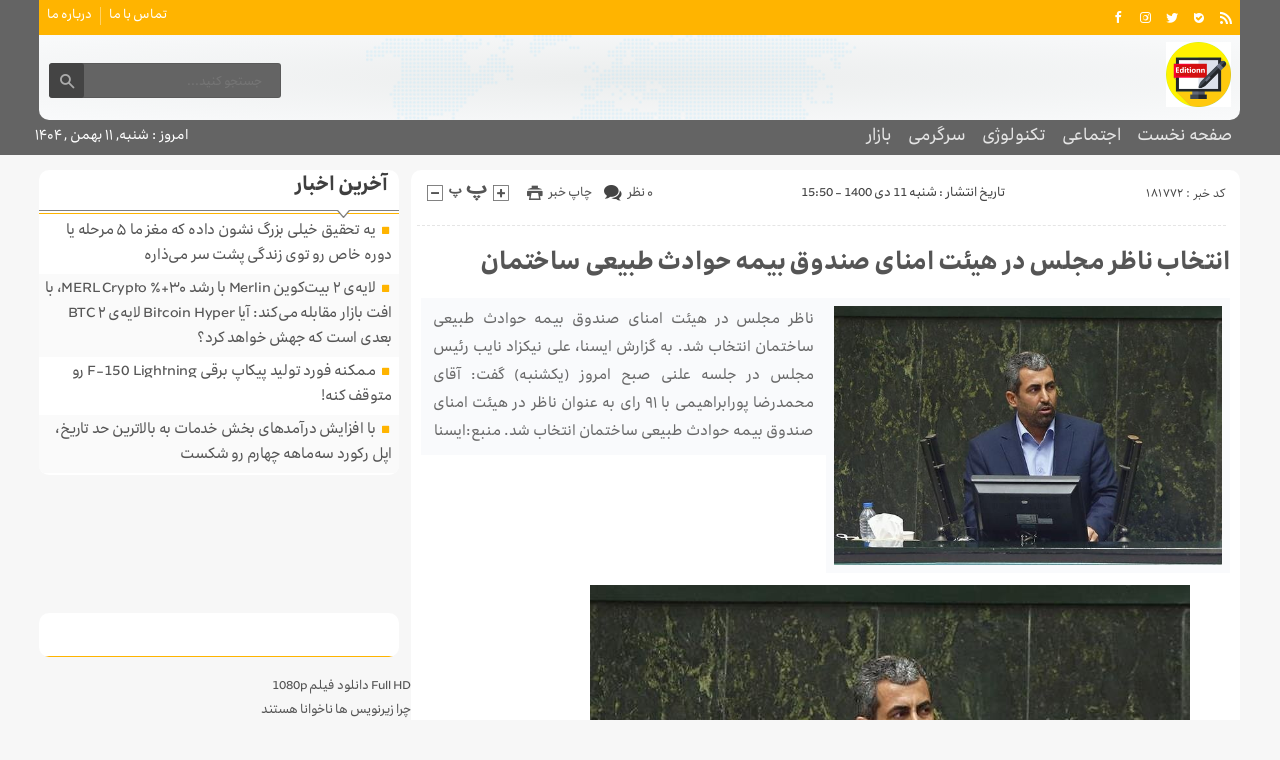

--- FILE ---
content_type: text/html; charset=UTF-8
request_url: https://editionn.ir/%D8%A7%D9%86%D8%AA%D8%AE%D8%A7%D8%A8-%D9%86%D8%A7%D8%B8%D8%B1-%D9%85%D8%AC%D9%84%D8%B3-%D8%AF%D8%B1-%D9%87%DB%8C%D8%A6%D8%AA-%D8%A7%D9%85%D9%86%D8%A7%DB%8C-%D8%B5%D9%86%D8%AF%D9%88%D9%82-%D8%A8%DB%8C/
body_size: 21575
content:
<!DOCTYPE html>
<!--[if lt IE 7 ]><html class="ie ie6" dir="rtl" lang="fa-IR"> <![endif]-->
<!--[if IE 7 ]><html class="ie ie7" dir="rtl" lang="fa-IR"> <![endif]-->
<!--[if IE 8 ]><html class="ie ie8" dir="rtl" lang="fa-IR"> <![endif]-->
<!--[if (gte IE 9)|!(IE)]><!--><html dir="rtl" lang="fa-IR"> <!--<![endif]-->
<head>
<meta charset="UTF-8">
<title>انتخاب ناظر مجلس در هیئت امنای صندوق بیمه حوادث طبیعی ساختمان - ادیتیون نیوز</title>
<meta name='robots' content='index, follow, max-image-preview:large, max-snippet:-1, max-video-preview:-1' />

	<!-- This site is optimized with the Yoast SEO plugin v26.6 - https://yoast.com/wordpress/plugins/seo/ -->
	<link rel="canonical" href="https://editionn.ir/انتخاب-ناظر-مجلس-در-هیئت-امنای-صندوق-بی/" />
	<meta property="og:locale" content="fa_IR" />
	<meta property="og:type" content="article" />
	<meta property="og:title" content="انتخاب ناظر مجلس در هیئت امنای صندوق بیمه حوادث طبیعی ساختمان - ادیتیون نیوز" />
	<meta property="og:description" content="ناظر مجلس در هیئت امنای صندوق بیمه حوادث طبیعی ساختمان انتخاب شد. به گزارش ایسنا، علی نیکزاد نایب رئیس مجلس در جلسه علنی صبح امروز (یکشنبه) گفت: آقای محمدرضا پورابراهیمی با ۹۱ رای به عنوان ناظر در هیئت امنای صندوق بیمه حوادث طبیعی ساختمان انتخاب شد. منبع:ایسنا" />
	<meta property="og:url" content="https://editionn.ir/انتخاب-ناظر-مجلس-در-هیئت-امنای-صندوق-بی/" />
	<meta property="og:site_name" content="ادیتیون نیوز" />
	<meta property="article:published_time" content="2022-01-01T16:50:54+00:00" />
	<meta property="og:image" content="https://cdn.isna.ir/d/2021/01/14/3/61826860.jpg" />
	<meta name="author" content="admin" />
	<meta name="twitter:card" content="summary_large_image" />
	<meta name="twitter:label1" content="نوشته‌شده بدست" />
	<meta name="twitter:data1" content="admin" />
	<script type="application/ld+json" class="yoast-schema-graph">{"@context":"https://schema.org","@graph":[{"@type":"WebPage","@id":"https://editionn.ir/%d8%a7%d9%86%d8%aa%d8%ae%d8%a7%d8%a8-%d9%86%d8%a7%d8%b8%d8%b1-%d9%85%d8%ac%d9%84%d8%b3-%d8%af%d8%b1-%d9%87%db%8c%d8%a6%d8%aa-%d8%a7%d9%85%d9%86%d8%a7%db%8c-%d8%b5%d9%86%d8%af%d9%88%d9%82-%d8%a8%db%8c/","url":"https://editionn.ir/%d8%a7%d9%86%d8%aa%d8%ae%d8%a7%d8%a8-%d9%86%d8%a7%d8%b8%d8%b1-%d9%85%d8%ac%d9%84%d8%b3-%d8%af%d8%b1-%d9%87%db%8c%d8%a6%d8%aa-%d8%a7%d9%85%d9%86%d8%a7%db%8c-%d8%b5%d9%86%d8%af%d9%88%d9%82-%d8%a8%db%8c/","name":"انتخاب ناظر مجلس در هیئت امنای صندوق بیمه حوادث طبیعی ساختمان - ادیتیون نیوز","isPartOf":{"@id":"https://editionn.ir/#website"},"primaryImageOfPage":{"@id":"https://editionn.ir/%d8%a7%d9%86%d8%aa%d8%ae%d8%a7%d8%a8-%d9%86%d8%a7%d8%b8%d8%b1-%d9%85%d8%ac%d9%84%d8%b3-%d8%af%d8%b1-%d9%87%db%8c%d8%a6%d8%aa-%d8%a7%d9%85%d9%86%d8%a7%db%8c-%d8%b5%d9%86%d8%af%d9%88%d9%82-%d8%a8%db%8c/#primaryimage"},"image":{"@id":"https://editionn.ir/%d8%a7%d9%86%d8%aa%d8%ae%d8%a7%d8%a8-%d9%86%d8%a7%d8%b8%d8%b1-%d9%85%d8%ac%d9%84%d8%b3-%d8%af%d8%b1-%d9%87%db%8c%d8%a6%d8%aa-%d8%a7%d9%85%d9%86%d8%a7%db%8c-%d8%b5%d9%86%d8%af%d9%88%d9%82-%d8%a8%db%8c/#primaryimage"},"thumbnailUrl":"https://cdn.isna.ir/d/2021/01/14/3/61826860.jpg","datePublished":"2022-01-01T16:50:54+00:00","author":{"@id":"https://editionn.ir/#/schema/person/df9a72e6f62cbe330a4121b8a6576f29"},"breadcrumb":{"@id":"https://editionn.ir/%d8%a7%d9%86%d8%aa%d8%ae%d8%a7%d8%a8-%d9%86%d8%a7%d8%b8%d8%b1-%d9%85%d8%ac%d9%84%d8%b3-%d8%af%d8%b1-%d9%87%db%8c%d8%a6%d8%aa-%d8%a7%d9%85%d9%86%d8%a7%db%8c-%d8%b5%d9%86%d8%af%d9%88%d9%82-%d8%a8%db%8c/#breadcrumb"},"inLanguage":"fa-IR","potentialAction":[{"@type":"ReadAction","target":["https://editionn.ir/%d8%a7%d9%86%d8%aa%d8%ae%d8%a7%d8%a8-%d9%86%d8%a7%d8%b8%d8%b1-%d9%85%d8%ac%d9%84%d8%b3-%d8%af%d8%b1-%d9%87%db%8c%d8%a6%d8%aa-%d8%a7%d9%85%d9%86%d8%a7%db%8c-%d8%b5%d9%86%d8%af%d9%88%d9%82-%d8%a8%db%8c/"]}]},{"@type":"ImageObject","inLanguage":"fa-IR","@id":"https://editionn.ir/%d8%a7%d9%86%d8%aa%d8%ae%d8%a7%d8%a8-%d9%86%d8%a7%d8%b8%d8%b1-%d9%85%d8%ac%d9%84%d8%b3-%d8%af%d8%b1-%d9%87%db%8c%d8%a6%d8%aa-%d8%a7%d9%85%d9%86%d8%a7%db%8c-%d8%b5%d9%86%d8%af%d9%88%d9%82-%d8%a8%db%8c/#primaryimage","url":"https://cdn.isna.ir/d/2021/01/14/3/61826860.jpg","contentUrl":"https://cdn.isna.ir/d/2021/01/14/3/61826860.jpg"},{"@type":"BreadcrumbList","@id":"https://editionn.ir/%d8%a7%d9%86%d8%aa%d8%ae%d8%a7%d8%a8-%d9%86%d8%a7%d8%b8%d8%b1-%d9%85%d8%ac%d9%84%d8%b3-%d8%af%d8%b1-%d9%87%db%8c%d8%a6%d8%aa-%d8%a7%d9%85%d9%86%d8%a7%db%8c-%d8%b5%d9%86%d8%af%d9%88%d9%82-%d8%a8%db%8c/#breadcrumb","itemListElement":[{"@type":"ListItem","position":1,"name":"خانه","item":"https://editionn.ir/"},{"@type":"ListItem","position":2,"name":"انتخاب ناظر مجلس در هیئت امنای صندوق بیمه حوادث طبیعی ساختمان"}]},{"@type":"WebSite","@id":"https://editionn.ir/#website","url":"https://editionn.ir/","name":"ادیتیون نیوز","description":"ادیتیون نیوز پایگاه خبری تحلیلی","potentialAction":[{"@type":"SearchAction","target":{"@type":"EntryPoint","urlTemplate":"https://editionn.ir/?s={search_term_string}"},"query-input":{"@type":"PropertyValueSpecification","valueRequired":true,"valueName":"search_term_string"}}],"inLanguage":"fa-IR"},{"@type":"Person","@id":"https://editionn.ir/#/schema/person/df9a72e6f62cbe330a4121b8a6576f29","name":"admin","image":{"@type":"ImageObject","inLanguage":"fa-IR","@id":"https://editionn.ir/#/schema/person/image/","url":"https://secure.gravatar.com/avatar/d9b3236149725a5efaca9d45f43e6be044d71979939d70277f288c946e726423?s=96&d=mm&r=g","contentUrl":"https://secure.gravatar.com/avatar/d9b3236149725a5efaca9d45f43e6be044d71979939d70277f288c946e726423?s=96&d=mm&r=g","caption":"admin"},"url":"https://editionn.ir/author/admin/"}]}</script>
	<!-- / Yoast SEO plugin. -->


<link rel="alternate" type="application/rss+xml" title="ادیتیون نیوز &raquo; انتخاب ناظر مجلس در هیئت امنای صندوق بیمه حوادث طبیعی ساختمان خوراک دیدگاه‌ها" href="https://editionn.ir/%d8%a7%d9%86%d8%aa%d8%ae%d8%a7%d8%a8-%d9%86%d8%a7%d8%b8%d8%b1-%d9%85%d8%ac%d9%84%d8%b3-%d8%af%d8%b1-%d9%87%db%8c%d8%a6%d8%aa-%d8%a7%d9%85%d9%86%d8%a7%db%8c-%d8%b5%d9%86%d8%af%d9%88%d9%82-%d8%a8%db%8c/feed/" />
<link rel="alternate" title="oEmbed (JSON)" type="application/json+oembed" href="https://editionn.ir/wp-json/oembed/1.0/embed?url=https%3A%2F%2Feditionn.ir%2F%25d8%25a7%25d9%2586%25d8%25aa%25d8%25ae%25d8%25a7%25d8%25a8-%25d9%2586%25d8%25a7%25d8%25b8%25d8%25b1-%25d9%2585%25d8%25ac%25d9%2584%25d8%25b3-%25d8%25af%25d8%25b1-%25d9%2587%25db%258c%25d8%25a6%25d8%25aa-%25d8%25a7%25d9%2585%25d9%2586%25d8%25a7%25db%258c-%25d8%25b5%25d9%2586%25d8%25af%25d9%2588%25d9%2582-%25d8%25a8%25db%258c%2F" />
<link rel="alternate" title="oEmbed (XML)" type="text/xml+oembed" href="https://editionn.ir/wp-json/oembed/1.0/embed?url=https%3A%2F%2Feditionn.ir%2F%25d8%25a7%25d9%2586%25d8%25aa%25d8%25ae%25d8%25a7%25d8%25a8-%25d9%2586%25d8%25a7%25d8%25b8%25d8%25b1-%25d9%2585%25d8%25ac%25d9%2584%25d8%25b3-%25d8%25af%25d8%25b1-%25d9%2587%25db%258c%25d8%25a6%25d8%25aa-%25d8%25a7%25d9%2585%25d9%2586%25d8%25a7%25db%258c-%25d8%25b5%25d9%2586%25d8%25af%25d9%2588%25d9%2582-%25d8%25a8%25db%258c%2F&#038;format=xml" />
<style id='wp-img-auto-sizes-contain-inline-css' type='text/css'>
img:is([sizes=auto i],[sizes^="auto," i]){contain-intrinsic-size:3000px 1500px}
/*# sourceURL=wp-img-auto-sizes-contain-inline-css */
</style>
<style id='wp-emoji-styles-inline-css' type='text/css'>

	img.wp-smiley, img.emoji {
		display: inline !important;
		border: none !important;
		box-shadow: none !important;
		height: 1em !important;
		width: 1em !important;
		margin: 0 0.07em !important;
		vertical-align: -0.1em !important;
		background: none !important;
		padding: 0 !important;
	}
/*# sourceURL=wp-emoji-styles-inline-css */
</style>
<style id='wp-block-library-inline-css' type='text/css'>
:root{--wp-block-synced-color:#7a00df;--wp-block-synced-color--rgb:122,0,223;--wp-bound-block-color:var(--wp-block-synced-color);--wp-editor-canvas-background:#ddd;--wp-admin-theme-color:#007cba;--wp-admin-theme-color--rgb:0,124,186;--wp-admin-theme-color-darker-10:#006ba1;--wp-admin-theme-color-darker-10--rgb:0,107,160.5;--wp-admin-theme-color-darker-20:#005a87;--wp-admin-theme-color-darker-20--rgb:0,90,135;--wp-admin-border-width-focus:2px}@media (min-resolution:192dpi){:root{--wp-admin-border-width-focus:1.5px}}.wp-element-button{cursor:pointer}:root .has-very-light-gray-background-color{background-color:#eee}:root .has-very-dark-gray-background-color{background-color:#313131}:root .has-very-light-gray-color{color:#eee}:root .has-very-dark-gray-color{color:#313131}:root .has-vivid-green-cyan-to-vivid-cyan-blue-gradient-background{background:linear-gradient(135deg,#00d084,#0693e3)}:root .has-purple-crush-gradient-background{background:linear-gradient(135deg,#34e2e4,#4721fb 50%,#ab1dfe)}:root .has-hazy-dawn-gradient-background{background:linear-gradient(135deg,#faaca8,#dad0ec)}:root .has-subdued-olive-gradient-background{background:linear-gradient(135deg,#fafae1,#67a671)}:root .has-atomic-cream-gradient-background{background:linear-gradient(135deg,#fdd79a,#004a59)}:root .has-nightshade-gradient-background{background:linear-gradient(135deg,#330968,#31cdcf)}:root .has-midnight-gradient-background{background:linear-gradient(135deg,#020381,#2874fc)}:root{--wp--preset--font-size--normal:16px;--wp--preset--font-size--huge:42px}.has-regular-font-size{font-size:1em}.has-larger-font-size{font-size:2.625em}.has-normal-font-size{font-size:var(--wp--preset--font-size--normal)}.has-huge-font-size{font-size:var(--wp--preset--font-size--huge)}.has-text-align-center{text-align:center}.has-text-align-left{text-align:left}.has-text-align-right{text-align:right}.has-fit-text{white-space:nowrap!important}#end-resizable-editor-section{display:none}.aligncenter{clear:both}.items-justified-left{justify-content:flex-start}.items-justified-center{justify-content:center}.items-justified-right{justify-content:flex-end}.items-justified-space-between{justify-content:space-between}.screen-reader-text{border:0;clip-path:inset(50%);height:1px;margin:-1px;overflow:hidden;padding:0;position:absolute;width:1px;word-wrap:normal!important}.screen-reader-text:focus{background-color:#ddd;clip-path:none;color:#444;display:block;font-size:1em;height:auto;left:5px;line-height:normal;padding:15px 23px 14px;text-decoration:none;top:5px;width:auto;z-index:100000}html :where(.has-border-color){border-style:solid}html :where([style*=border-top-color]){border-top-style:solid}html :where([style*=border-right-color]){border-right-style:solid}html :where([style*=border-bottom-color]){border-bottom-style:solid}html :where([style*=border-left-color]){border-left-style:solid}html :where([style*=border-width]){border-style:solid}html :where([style*=border-top-width]){border-top-style:solid}html :where([style*=border-right-width]){border-right-style:solid}html :where([style*=border-bottom-width]){border-bottom-style:solid}html :where([style*=border-left-width]){border-left-style:solid}html :where(img[class*=wp-image-]){height:auto;max-width:100%}:where(figure){margin:0 0 1em}html :where(.is-position-sticky){--wp-admin--admin-bar--position-offset:var(--wp-admin--admin-bar--height,0px)}@media screen and (max-width:600px){html :where(.is-position-sticky){--wp-admin--admin-bar--position-offset:0px}}

/*# sourceURL=wp-block-library-inline-css */
</style><style id='wp-block-paragraph-inline-css' type='text/css'>
.is-small-text{font-size:.875em}.is-regular-text{font-size:1em}.is-large-text{font-size:2.25em}.is-larger-text{font-size:3em}.has-drop-cap:not(:focus):first-letter{float:right;font-size:8.4em;font-style:normal;font-weight:100;line-height:.68;margin:.05em 0 0 .1em;text-transform:uppercase}body.rtl .has-drop-cap:not(:focus):first-letter{float:none;margin-right:.1em}p.has-drop-cap.has-background{overflow:hidden}:root :where(p.has-background){padding:1.25em 2.375em}:where(p.has-text-color:not(.has-link-color)) a{color:inherit}p.has-text-align-left[style*="writing-mode:vertical-lr"],p.has-text-align-right[style*="writing-mode:vertical-rl"]{rotate:180deg}
/*# sourceURL=https://editionn.ir/wp-includes/blocks/paragraph/style.min.css */
</style>
<style id='global-styles-inline-css' type='text/css'>
:root{--wp--preset--aspect-ratio--square: 1;--wp--preset--aspect-ratio--4-3: 4/3;--wp--preset--aspect-ratio--3-4: 3/4;--wp--preset--aspect-ratio--3-2: 3/2;--wp--preset--aspect-ratio--2-3: 2/3;--wp--preset--aspect-ratio--16-9: 16/9;--wp--preset--aspect-ratio--9-16: 9/16;--wp--preset--color--black: #000000;--wp--preset--color--cyan-bluish-gray: #abb8c3;--wp--preset--color--white: #ffffff;--wp--preset--color--pale-pink: #f78da7;--wp--preset--color--vivid-red: #cf2e2e;--wp--preset--color--luminous-vivid-orange: #ff6900;--wp--preset--color--luminous-vivid-amber: #fcb900;--wp--preset--color--light-green-cyan: #7bdcb5;--wp--preset--color--vivid-green-cyan: #00d084;--wp--preset--color--pale-cyan-blue: #8ed1fc;--wp--preset--color--vivid-cyan-blue: #0693e3;--wp--preset--color--vivid-purple: #9b51e0;--wp--preset--gradient--vivid-cyan-blue-to-vivid-purple: linear-gradient(135deg,rgb(6,147,227) 0%,rgb(155,81,224) 100%);--wp--preset--gradient--light-green-cyan-to-vivid-green-cyan: linear-gradient(135deg,rgb(122,220,180) 0%,rgb(0,208,130) 100%);--wp--preset--gradient--luminous-vivid-amber-to-luminous-vivid-orange: linear-gradient(135deg,rgb(252,185,0) 0%,rgb(255,105,0) 100%);--wp--preset--gradient--luminous-vivid-orange-to-vivid-red: linear-gradient(135deg,rgb(255,105,0) 0%,rgb(207,46,46) 100%);--wp--preset--gradient--very-light-gray-to-cyan-bluish-gray: linear-gradient(135deg,rgb(238,238,238) 0%,rgb(169,184,195) 100%);--wp--preset--gradient--cool-to-warm-spectrum: linear-gradient(135deg,rgb(74,234,220) 0%,rgb(151,120,209) 20%,rgb(207,42,186) 40%,rgb(238,44,130) 60%,rgb(251,105,98) 80%,rgb(254,248,76) 100%);--wp--preset--gradient--blush-light-purple: linear-gradient(135deg,rgb(255,206,236) 0%,rgb(152,150,240) 100%);--wp--preset--gradient--blush-bordeaux: linear-gradient(135deg,rgb(254,205,165) 0%,rgb(254,45,45) 50%,rgb(107,0,62) 100%);--wp--preset--gradient--luminous-dusk: linear-gradient(135deg,rgb(255,203,112) 0%,rgb(199,81,192) 50%,rgb(65,88,208) 100%);--wp--preset--gradient--pale-ocean: linear-gradient(135deg,rgb(255,245,203) 0%,rgb(182,227,212) 50%,rgb(51,167,181) 100%);--wp--preset--gradient--electric-grass: linear-gradient(135deg,rgb(202,248,128) 0%,rgb(113,206,126) 100%);--wp--preset--gradient--midnight: linear-gradient(135deg,rgb(2,3,129) 0%,rgb(40,116,252) 100%);--wp--preset--font-size--small: 13px;--wp--preset--font-size--medium: 20px;--wp--preset--font-size--large: 36px;--wp--preset--font-size--x-large: 42px;--wp--preset--spacing--20: 0.44rem;--wp--preset--spacing--30: 0.67rem;--wp--preset--spacing--40: 1rem;--wp--preset--spacing--50: 1.5rem;--wp--preset--spacing--60: 2.25rem;--wp--preset--spacing--70: 3.38rem;--wp--preset--spacing--80: 5.06rem;--wp--preset--shadow--natural: 6px 6px 9px rgba(0, 0, 0, 0.2);--wp--preset--shadow--deep: 12px 12px 50px rgba(0, 0, 0, 0.4);--wp--preset--shadow--sharp: 6px 6px 0px rgba(0, 0, 0, 0.2);--wp--preset--shadow--outlined: 6px 6px 0px -3px rgb(255, 255, 255), 6px 6px rgb(0, 0, 0);--wp--preset--shadow--crisp: 6px 6px 0px rgb(0, 0, 0);}:where(.is-layout-flex){gap: 0.5em;}:where(.is-layout-grid){gap: 0.5em;}body .is-layout-flex{display: flex;}.is-layout-flex{flex-wrap: wrap;align-items: center;}.is-layout-flex > :is(*, div){margin: 0;}body .is-layout-grid{display: grid;}.is-layout-grid > :is(*, div){margin: 0;}:where(.wp-block-columns.is-layout-flex){gap: 2em;}:where(.wp-block-columns.is-layout-grid){gap: 2em;}:where(.wp-block-post-template.is-layout-flex){gap: 1.25em;}:where(.wp-block-post-template.is-layout-grid){gap: 1.25em;}.has-black-color{color: var(--wp--preset--color--black) !important;}.has-cyan-bluish-gray-color{color: var(--wp--preset--color--cyan-bluish-gray) !important;}.has-white-color{color: var(--wp--preset--color--white) !important;}.has-pale-pink-color{color: var(--wp--preset--color--pale-pink) !important;}.has-vivid-red-color{color: var(--wp--preset--color--vivid-red) !important;}.has-luminous-vivid-orange-color{color: var(--wp--preset--color--luminous-vivid-orange) !important;}.has-luminous-vivid-amber-color{color: var(--wp--preset--color--luminous-vivid-amber) !important;}.has-light-green-cyan-color{color: var(--wp--preset--color--light-green-cyan) !important;}.has-vivid-green-cyan-color{color: var(--wp--preset--color--vivid-green-cyan) !important;}.has-pale-cyan-blue-color{color: var(--wp--preset--color--pale-cyan-blue) !important;}.has-vivid-cyan-blue-color{color: var(--wp--preset--color--vivid-cyan-blue) !important;}.has-vivid-purple-color{color: var(--wp--preset--color--vivid-purple) !important;}.has-black-background-color{background-color: var(--wp--preset--color--black) !important;}.has-cyan-bluish-gray-background-color{background-color: var(--wp--preset--color--cyan-bluish-gray) !important;}.has-white-background-color{background-color: var(--wp--preset--color--white) !important;}.has-pale-pink-background-color{background-color: var(--wp--preset--color--pale-pink) !important;}.has-vivid-red-background-color{background-color: var(--wp--preset--color--vivid-red) !important;}.has-luminous-vivid-orange-background-color{background-color: var(--wp--preset--color--luminous-vivid-orange) !important;}.has-luminous-vivid-amber-background-color{background-color: var(--wp--preset--color--luminous-vivid-amber) !important;}.has-light-green-cyan-background-color{background-color: var(--wp--preset--color--light-green-cyan) !important;}.has-vivid-green-cyan-background-color{background-color: var(--wp--preset--color--vivid-green-cyan) !important;}.has-pale-cyan-blue-background-color{background-color: var(--wp--preset--color--pale-cyan-blue) !important;}.has-vivid-cyan-blue-background-color{background-color: var(--wp--preset--color--vivid-cyan-blue) !important;}.has-vivid-purple-background-color{background-color: var(--wp--preset--color--vivid-purple) !important;}.has-black-border-color{border-color: var(--wp--preset--color--black) !important;}.has-cyan-bluish-gray-border-color{border-color: var(--wp--preset--color--cyan-bluish-gray) !important;}.has-white-border-color{border-color: var(--wp--preset--color--white) !important;}.has-pale-pink-border-color{border-color: var(--wp--preset--color--pale-pink) !important;}.has-vivid-red-border-color{border-color: var(--wp--preset--color--vivid-red) !important;}.has-luminous-vivid-orange-border-color{border-color: var(--wp--preset--color--luminous-vivid-orange) !important;}.has-luminous-vivid-amber-border-color{border-color: var(--wp--preset--color--luminous-vivid-amber) !important;}.has-light-green-cyan-border-color{border-color: var(--wp--preset--color--light-green-cyan) !important;}.has-vivid-green-cyan-border-color{border-color: var(--wp--preset--color--vivid-green-cyan) !important;}.has-pale-cyan-blue-border-color{border-color: var(--wp--preset--color--pale-cyan-blue) !important;}.has-vivid-cyan-blue-border-color{border-color: var(--wp--preset--color--vivid-cyan-blue) !important;}.has-vivid-purple-border-color{border-color: var(--wp--preset--color--vivid-purple) !important;}.has-vivid-cyan-blue-to-vivid-purple-gradient-background{background: var(--wp--preset--gradient--vivid-cyan-blue-to-vivid-purple) !important;}.has-light-green-cyan-to-vivid-green-cyan-gradient-background{background: var(--wp--preset--gradient--light-green-cyan-to-vivid-green-cyan) !important;}.has-luminous-vivid-amber-to-luminous-vivid-orange-gradient-background{background: var(--wp--preset--gradient--luminous-vivid-amber-to-luminous-vivid-orange) !important;}.has-luminous-vivid-orange-to-vivid-red-gradient-background{background: var(--wp--preset--gradient--luminous-vivid-orange-to-vivid-red) !important;}.has-very-light-gray-to-cyan-bluish-gray-gradient-background{background: var(--wp--preset--gradient--very-light-gray-to-cyan-bluish-gray) !important;}.has-cool-to-warm-spectrum-gradient-background{background: var(--wp--preset--gradient--cool-to-warm-spectrum) !important;}.has-blush-light-purple-gradient-background{background: var(--wp--preset--gradient--blush-light-purple) !important;}.has-blush-bordeaux-gradient-background{background: var(--wp--preset--gradient--blush-bordeaux) !important;}.has-luminous-dusk-gradient-background{background: var(--wp--preset--gradient--luminous-dusk) !important;}.has-pale-ocean-gradient-background{background: var(--wp--preset--gradient--pale-ocean) !important;}.has-electric-grass-gradient-background{background: var(--wp--preset--gradient--electric-grass) !important;}.has-midnight-gradient-background{background: var(--wp--preset--gradient--midnight) !important;}.has-small-font-size{font-size: var(--wp--preset--font-size--small) !important;}.has-medium-font-size{font-size: var(--wp--preset--font-size--medium) !important;}.has-large-font-size{font-size: var(--wp--preset--font-size--large) !important;}.has-x-large-font-size{font-size: var(--wp--preset--font-size--x-large) !important;}
/*# sourceURL=global-styles-inline-css */
</style>

<style id='classic-theme-styles-inline-css' type='text/css'>
/*! This file is auto-generated */
.wp-block-button__link{color:#fff;background-color:#32373c;border-radius:9999px;box-shadow:none;text-decoration:none;padding:calc(.667em + 2px) calc(1.333em + 2px);font-size:1.125em}.wp-block-file__button{background:#32373c;color:#fff;text-decoration:none}
/*# sourceURL=/wp-includes/css/classic-themes.min.css */
</style>
<link rel='stylesheet' id='stylecss-css' href='https://editionn.ir/wp-content/themes/fanous/style.css' type='text/css' media='all' />
<link rel='stylesheet' id='carousel-css' href='https://editionn.ir/wp-content/themes/fanous/css/owl.carousel.css' type='text/css' media='all' />
<link rel='stylesheet' id='irancellcss-css' href='https://editionn.ir/wp-content/themes/fanous/css/fonts/irancell.css' type='text/css' media='all' />
<link rel='stylesheet' id='orangecss-css' href='https://editionn.ir/wp-content/themes/fanous/css/color/orange.css' type='text/css' media='all' />
<link rel='stylesheet' id='responsive-css' href='https://editionn.ir/wp-content/themes/fanous/css/responsive.css' type='text/css' media='all' />
<link rel='stylesheet' id='wpdiscuz-frontend-rtl-css-css' href='https://editionn.ir/wp-content/plugins/wpdiscuz/themes/default/style-rtl.css' type='text/css' media='all' />
<style id='wpdiscuz-frontend-rtl-css-inline-css' type='text/css'>
 #wpdcom .wpd-blog-administrator .wpd-comment-label{color:#ffffff;background-color:#00B38F;border:none}#wpdcom .wpd-blog-administrator .wpd-comment-author, #wpdcom .wpd-blog-administrator .wpd-comment-author a{color:#00B38F}#wpdcom.wpd-layout-1 .wpd-comment .wpd-blog-administrator .wpd-avatar img{border-color:#00B38F}#wpdcom.wpd-layout-2 .wpd-comment.wpd-reply .wpd-comment-wrap.wpd-blog-administrator{border-right:3px solid #00B38F}#wpdcom.wpd-layout-2 .wpd-comment .wpd-blog-administrator .wpd-avatar img{border-bottom-color:#00B38F}#wpdcom.wpd-layout-3 .wpd-blog-administrator .wpd-comment-subheader{border-top:1px dashed #00B38F}#wpdcom.wpd-layout-3 .wpd-reply .wpd-blog-administrator .wpd-comment-right{border-right:1px solid #00B38F}#wpdcom .wpd-blog-editor .wpd-comment-label{color:#ffffff;background-color:#00B38F;border:none}#wpdcom .wpd-blog-editor .wpd-comment-author, #wpdcom .wpd-blog-editor .wpd-comment-author a{color:#00B38F}#wpdcom.wpd-layout-1 .wpd-comment .wpd-blog-editor .wpd-avatar img{border-color:#00B38F}#wpdcom.wpd-layout-2 .wpd-comment.wpd-reply .wpd-comment-wrap.wpd-blog-editor{border-right:3px solid #00B38F}#wpdcom.wpd-layout-2 .wpd-comment .wpd-blog-editor .wpd-avatar img{border-bottom-color:#00B38F}#wpdcom.wpd-layout-3 .wpd-blog-editor .wpd-comment-subheader{border-top:1px dashed #00B38F}#wpdcom.wpd-layout-3 .wpd-reply .wpd-blog-editor .wpd-comment-right{border-right:1px solid #00B38F}#wpdcom .wpd-blog-author .wpd-comment-label{color:#ffffff;background-color:#00B38F;border:none}#wpdcom .wpd-blog-author .wpd-comment-author, #wpdcom .wpd-blog-author .wpd-comment-author a{color:#00B38F}#wpdcom.wpd-layout-1 .wpd-comment .wpd-blog-author .wpd-avatar img{border-color:#00B38F}#wpdcom.wpd-layout-2 .wpd-comment .wpd-blog-author .wpd-avatar img{border-bottom-color:#00B38F}#wpdcom.wpd-layout-3 .wpd-blog-author .wpd-comment-subheader{border-top:1px dashed #00B38F}#wpdcom.wpd-layout-3 .wpd-reply .wpd-blog-author .wpd-comment-right{border-right:1px solid #00B38F}#wpdcom .wpd-blog-contributor .wpd-comment-label{color:#ffffff;background-color:#00B38F;border:none}#wpdcom .wpd-blog-contributor .wpd-comment-author, #wpdcom .wpd-blog-contributor .wpd-comment-author a{color:#00B38F}#wpdcom.wpd-layout-1 .wpd-comment .wpd-blog-contributor .wpd-avatar img{border-color:#00B38F}#wpdcom.wpd-layout-2 .wpd-comment .wpd-blog-contributor .wpd-avatar img{border-bottom-color:#00B38F}#wpdcom.wpd-layout-3 .wpd-blog-contributor .wpd-comment-subheader{border-top:1px dashed #00B38F}#wpdcom.wpd-layout-3 .wpd-reply .wpd-blog-contributor .wpd-comment-right{border-right:1px solid #00B38F}#wpdcom .wpd-blog-subscriber .wpd-comment-label{color:#ffffff;background-color:#00B38F;border:none}#wpdcom .wpd-blog-subscriber .wpd-comment-author, #wpdcom .wpd-blog-subscriber .wpd-comment-author a{color:#00B38F}#wpdcom.wpd-layout-2 .wpd-comment .wpd-blog-subscriber .wpd-avatar img{border-bottom-color:#00B38F}#wpdcom.wpd-layout-3 .wpd-blog-subscriber .wpd-comment-subheader{border-top:1px dashed #00B38F}#wpdcom .wpd-blog-wpseo_manager .wpd-comment-label{color:#ffffff;background-color:#00B38F;border:none}#wpdcom .wpd-blog-wpseo_manager .wpd-comment-author, #wpdcom .wpd-blog-wpseo_manager .wpd-comment-author a{color:#00B38F}#wpdcom.wpd-layout-1 .wpd-comment .wpd-blog-wpseo_manager .wpd-avatar img{border-color:#00B38F}#wpdcom.wpd-layout-2 .wpd-comment .wpd-blog-wpseo_manager .wpd-avatar img{border-bottom-color:#00B38F}#wpdcom.wpd-layout-3 .wpd-blog-wpseo_manager .wpd-comment-subheader{border-top:1px dashed #00B38F}#wpdcom.wpd-layout-3 .wpd-reply .wpd-blog-wpseo_manager .wpd-comment-right{border-right:1px solid #00B38F}#wpdcom .wpd-blog-wpseo_editor .wpd-comment-label{color:#ffffff;background-color:#00B38F;border:none}#wpdcom .wpd-blog-wpseo_editor .wpd-comment-author, #wpdcom .wpd-blog-wpseo_editor .wpd-comment-author a{color:#00B38F}#wpdcom.wpd-layout-1 .wpd-comment .wpd-blog-wpseo_editor .wpd-avatar img{border-color:#00B38F}#wpdcom.wpd-layout-2 .wpd-comment .wpd-blog-wpseo_editor .wpd-avatar img{border-bottom-color:#00B38F}#wpdcom.wpd-layout-3 .wpd-blog-wpseo_editor .wpd-comment-subheader{border-top:1px dashed #00B38F}#wpdcom.wpd-layout-3 .wpd-reply .wpd-blog-wpseo_editor .wpd-comment-right{border-right:1px solid #00B38F}#wpdcom .wpd-blog-post_author .wpd-comment-label{color:#ffffff;background-color:#00B38F;border:none}#wpdcom .wpd-blog-post_author .wpd-comment-author, #wpdcom .wpd-blog-post_author .wpd-comment-author a{color:#00B38F}#wpdcom .wpd-blog-post_author .wpd-avatar img{border-color:#00B38F}#wpdcom.wpd-layout-1 .wpd-comment .wpd-blog-post_author .wpd-avatar img{border-color:#00B38F}#wpdcom.wpd-layout-2 .wpd-comment.wpd-reply .wpd-comment-wrap.wpd-blog-post_author{border-right:3px solid #00B38F}#wpdcom.wpd-layout-2 .wpd-comment .wpd-blog-post_author .wpd-avatar img{border-bottom-color:#00B38F}#wpdcom.wpd-layout-3 .wpd-blog-post_author .wpd-comment-subheader{border-top:1px dashed #00B38F}#wpdcom.wpd-layout-3 .wpd-reply .wpd-blog-post_author .wpd-comment-right{border-right:1px solid #00B38F}#wpdcom .wpd-blog-guest .wpd-comment-label{color:#ffffff;background-color:#00B38F;border:none}#wpdcom .wpd-blog-guest .wpd-comment-author, #wpdcom .wpd-blog-guest .wpd-comment-author a{color:#00B38F}#wpdcom.wpd-layout-3 .wpd-blog-guest .wpd-comment-subheader{border-top:1px dashed #00B38F}#comments, #respond, .comments-area, #wpdcom{}#wpdcom .ql-editor > *{color:#777777}#wpdcom .ql-editor::before{}#wpdcom .ql-toolbar{border:1px solid #DDDDDD;border-top:none}#wpdcom .ql-container{border:1px solid #DDDDDD;border-bottom:none}#wpdcom .wpd-form-row .wpdiscuz-item input[type="text"], #wpdcom .wpd-form-row .wpdiscuz-item input[type="email"], #wpdcom .wpd-form-row .wpdiscuz-item input[type="url"], #wpdcom .wpd-form-row .wpdiscuz-item input[type="color"], #wpdcom .wpd-form-row .wpdiscuz-item input[type="date"], #wpdcom .wpd-form-row .wpdiscuz-item input[type="datetime"], #wpdcom .wpd-form-row .wpdiscuz-item input[type="datetime-local"], #wpdcom .wpd-form-row .wpdiscuz-item input[type="month"], #wpdcom .wpd-form-row .wpdiscuz-item input[type="number"], #wpdcom .wpd-form-row .wpdiscuz-item input[type="time"], #wpdcom textarea, #wpdcom select{border:1px solid #DDDDDD;color:#777777}#wpdcom .wpd-form-row .wpdiscuz-item textarea{border:1px solid #DDDDDD}#wpdcom input::placeholder, #wpdcom textarea::placeholder, #wpdcom input::-moz-placeholder, #wpdcom textarea::-webkit-input-placeholder{}#wpdcom .wpd-comment-text{color:#777777}#wpdcom .wpd-thread-head .wpd-thread-info{border-bottom:2px solid #00B38F}#wpdcom .wpd-thread-head .wpd-thread-info.wpd-reviews-tab svg{fill:#00B38F}#wpdcom .wpd-thread-head .wpdiscuz-user-settings{border-bottom:2px solid #00B38F}#wpdcom .wpd-thread-head .wpdiscuz-user-settings:hover{color:#00B38F}#wpdcom .wpd-comment .wpd-follow-link:hover{color:#00B38F}#wpdcom .wpd-comment-status .wpd-sticky{color:#00B38F}#wpdcom .wpd-thread-filter .wpdf-active{color:#00B38F;border-bottom-color:#00B38F}#wpdcom .wpd-comment-info-bar{border:1px dashed #33c3a6;background:#e6f8f4}#wpdcom .wpd-comment-info-bar .wpd-current-view i{color:#00B38F}#wpdcom .wpd-filter-view-all:hover{background:#00B38F}#wpdcom .wpdiscuz-item .wpdiscuz-rating > label{color:#DDDDDD}#wpdcom .wpdiscuz-item .wpdiscuz-rating:not(:checked) > label:hover, .wpdiscuz-rating:not(:checked) > label:hover ~ label{}#wpdcom .wpdiscuz-item .wpdiscuz-rating > input ~ label:hover, #wpdcom .wpdiscuz-item .wpdiscuz-rating > input:not(:checked) ~ label:hover ~ label, #wpdcom .wpdiscuz-item .wpdiscuz-rating > input:not(:checked) ~ label:hover ~ label{color:#FFED85}#wpdcom .wpdiscuz-item .wpdiscuz-rating > input:checked ~ label:hover, #wpdcom .wpdiscuz-item .wpdiscuz-rating > input:checked ~ label:hover, #wpdcom .wpdiscuz-item .wpdiscuz-rating > label:hover ~ input:checked ~ label, #wpdcom .wpdiscuz-item .wpdiscuz-rating > input:checked + label:hover ~ label, #wpdcom .wpdiscuz-item .wpdiscuz-rating > input:checked ~ label:hover ~ label, .wpd-custom-field .wcf-active-star, #wpdcom .wpdiscuz-item .wpdiscuz-rating > input:checked ~ label{color:#FFD700}#wpd-post-rating .wpd-rating-wrap .wpd-rating-stars svg .wpd-star{fill:#DDDDDD}#wpd-post-rating .wpd-rating-wrap .wpd-rating-stars svg .wpd-active{fill:#FFD700}#wpd-post-rating .wpd-rating-wrap .wpd-rate-starts svg .wpd-star{fill:#DDDDDD}#wpd-post-rating .wpd-rating-wrap .wpd-rate-starts:hover svg .wpd-star{fill:#FFED85}#wpd-post-rating.wpd-not-rated .wpd-rating-wrap .wpd-rate-starts svg:hover ~ svg .wpd-star{fill:#DDDDDD}.wpdiscuz-post-rating-wrap .wpd-rating .wpd-rating-wrap .wpd-rating-stars svg .wpd-star{fill:#DDDDDD}.wpdiscuz-post-rating-wrap .wpd-rating .wpd-rating-wrap .wpd-rating-stars svg .wpd-active{fill:#FFD700}#wpdcom .wpd-comment .wpd-follow-active{color:#ff7a00}#wpdcom .page-numbers{color:#555;border:#555 1px solid}#wpdcom span.current{background:#555}#wpdcom.wpd-layout-1 .wpd-new-loaded-comment > .wpd-comment-wrap > .wpd-comment-right{background:#FFFAD6}#wpdcom.wpd-layout-2 .wpd-new-loaded-comment.wpd-comment > .wpd-comment-wrap > .wpd-comment-right{background:#FFFAD6}#wpdcom.wpd-layout-2 .wpd-new-loaded-comment.wpd-comment.wpd-reply > .wpd-comment-wrap > .wpd-comment-right{background:transparent}#wpdcom.wpd-layout-2 .wpd-new-loaded-comment.wpd-comment.wpd-reply > .wpd-comment-wrap{background:#FFFAD6}#wpdcom.wpd-layout-3 .wpd-new-loaded-comment.wpd-comment > .wpd-comment-wrap > .wpd-comment-right{background:#FFFAD6}#wpdcom .wpd-follow:hover i, #wpdcom .wpd-unfollow:hover i, #wpdcom .wpd-comment .wpd-follow-active:hover i{color:#00B38F}#wpdcom .wpdiscuz-readmore{cursor:pointer;color:#00B38F}.wpd-custom-field .wcf-pasiv-star, #wpcomm .wpdiscuz-item .wpdiscuz-rating > label{color:#DDDDDD}.wpd-wrapper .wpd-list-item.wpd-active{border-top:3px solid #00B38F}#wpdcom.wpd-layout-2 .wpd-comment.wpd-reply.wpd-unapproved-comment .wpd-comment-wrap{border-right:3px solid #FFFAD6}#wpdcom.wpd-layout-3 .wpd-comment.wpd-reply.wpd-unapproved-comment .wpd-comment-right{border-right:1px solid #FFFAD6}#wpdcom .wpd-prim-button{background-color:#07B290;color:#FFFFFF}#wpdcom .wpd_label__check i.wpdicon-on{color:#07B290;border:1px solid #83d9c8}#wpd-bubble-wrapper #wpd-bubble-all-comments-count{color:#1DB99A}#wpd-bubble-wrapper > div{background-color:#1DB99A}#wpd-bubble-wrapper > #wpd-bubble #wpd-bubble-add-message{background-color:#1DB99A}#wpd-bubble-wrapper > #wpd-bubble #wpd-bubble-add-message::before{border-left-color:#1DB99A;border-right-color:#1DB99A}#wpd-bubble-wrapper.wpd-right-corner > #wpd-bubble #wpd-bubble-add-message::before{border-left-color:#1DB99A;border-right-color:#1DB99A}.wpd-inline-icon-wrapper path.wpd-inline-icon-first{fill:#1DB99A}.wpd-inline-icon-count{background-color:#1DB99A}.wpd-inline-icon-count::before{border-left-color:#1DB99A}.wpd-inline-form-wrapper::before{border-bottom-color:#1DB99A}.wpd-inline-form-question{background-color:#1DB99A}.wpd-inline-form{background-color:#1DB99A}.wpd-last-inline-comments-wrapper{border-color:#1DB99A}.wpd-last-inline-comments-wrapper::before{border-bottom-color:#1DB99A}.wpd-last-inline-comments-wrapper .wpd-view-all-inline-comments{background:#1DB99A}.wpd-last-inline-comments-wrapper .wpd-view-all-inline-comments:hover,.wpd-last-inline-comments-wrapper .wpd-view-all-inline-comments:active,.wpd-last-inline-comments-wrapper .wpd-view-all-inline-comments:focus{background-color:#1DB99A}#wpdcom .ql-snow .ql-tooltip[data-mode="link"]::before{content:"لینک را وارد کنید:"}#wpdcom .ql-snow .ql-tooltip.ql-editing a.ql-action::after{content:"ذخیره کردن"}.comments-area{width:auto}
/*# sourceURL=wpdiscuz-frontend-rtl-css-inline-css */
</style>
<link rel='stylesheet' id='wpdiscuz-fa-css' href='https://editionn.ir/wp-content/plugins/wpdiscuz/assets/third-party/font-awesome-5.13.0/css/fa.min.css' type='text/css' media='all' />
<link rel='stylesheet' id='wpdiscuz-combo-css-css' href='https://editionn.ir/wp-content/plugins/wpdiscuz/assets/css/wpdiscuz-combo.min.css' type='text/css' media='all' />
<script type="text/javascript" src="https://editionn.ir/wp-includes/js/jquery/jquery.min.js" id="jquery-core-js"></script>
<script type="text/javascript" src="https://editionn.ir/wp-includes/js/jquery/jquery-migrate.min.js" id="jquery-migrate-js"></script>
<script type="text/javascript" src="https://editionn.ir/wp-content/themes/fanous/js/plugin.bayannews.js" id="plugins-js"></script>
<script type="text/javascript" src="https://editionn.ir/wp-content/themes/fanous/js/owlcarousel.bayannews.js" id="owlcarousel-js"></script>
<script type="text/javascript" src="https://editionn.ir/wp-content/themes/fanous/js/oc.plugin.bayannews.js" id="ocplugin-js"></script>
<script type="text/javascript" src="https://editionn.ir/wp-content/themes/fanous/js/enscroll.bayannews.js" id="enscroll-js"></script>
<link rel="https://api.w.org/" href="https://editionn.ir/wp-json/" /><link rel="alternate" title="JSON" type="application/json" href="https://editionn.ir/wp-json/wp/v2/posts/181772" /><link rel="EditURI" type="application/rsd+xml" title="RSD" href="https://editionn.ir/xmlrpc.php?rsd" />
<meta name="generator" content="WordPress 6.9" />
<link rel='shortlink' href='https://editionn.ir/?p=181772' />
<link href="https://editionn.ir/wp-content/uploads/2022/11/1038071.png" rel="shortcut icon">

<meta property="og:image" content="https://editionn.ir/wp-includes/images/media/default.svg" />
<!--[if IE]><script src="https://editionn.ir/wp-content/themes/fanous/js/modernizr.js"></script><![endif]-->
<meta name="fontiran.com:license" content="JJQVH">
<meta name="viewport" content="width=device-width, initial-scale=1">
<meta name="MobileOptimized" content="width">
<meta name="HandheldFriendly" content="true"> 
<meta name="theme-color" content="#ffb400">
<link rel="pingback" href="https://editionn.ir/xmlrpc.php">
<link rel="icon" href="https://editionn.ir/wp-content/uploads/2022/11/cropped-1038071-32x32.png" sizes="32x32" />
<link rel="icon" href="https://editionn.ir/wp-content/uploads/2022/11/cropped-1038071-192x192.png" sizes="192x192" />
<link rel="apple-touch-icon" href="https://editionn.ir/wp-content/uploads/2022/11/cropped-1038071-180x180.png" />
<meta name="msapplication-TileImage" content="https://editionn.ir/wp-content/uploads/2022/11/cropped-1038071-270x270.png" />
</head>
<body class="body">
<header id="header">


<div class="container">

<div class="topheader">

<div class="topheaderr">

</div><!-- topheaderr --> 


  




<div class="topheaderl">

<div class="hsocials">


<a class="icon-facebook" title="فيسبوک" rel="nofollow" target="_blank" href="#"></a>

<a class="icon-instagram" title="اينستاگرام" rel="nofollow" target="_blank" href="#"></a>
<a class="icon-twitter" title="تويتر" rel="nofollow" target="_blank" href="#"></a>











<a class="icon-bale" title="بله" rel="nofollow" target="_blank" href="#"></a>


<a class=" icon-feed" title="فید"  target="_blank" href="https://editionn.ir/feed/rss/"></a>

 </div>
  
 
 
</div><!-- topheaderl -->
<nav>
  <div class="menu-%d9%85%d9%86%d9%88%db%8c-%d8%ac%d8%b3%d8%aa%d8%ac%d9%88-container"><ul id="menu-%d9%85%d9%86%d9%88%db%8c-%d8%ac%d8%b3%d8%aa%d8%ac%d9%88" class="none"><li id="menu-item-122" class="menu-item menu-item-type-post_type menu-item-object-page menu-item-122"><a href="https://editionn.ir/%d8%aa%d9%85%d8%a7%d8%b3-%d8%a8%d8%a7-%d9%85%d8%a7/">تماس با ما</a></li>
<li id="menu-item-123" class="menu-item menu-item-type-post_type menu-item-object-page menu-item-123"><a href="https://editionn.ir/%d8%af%d8%b1%d8%a8%d8%a7%d8%b1%d9%87-%d9%85%d8%a7/">درباره ما</a></li>
</ul></div>  </nav>









</div><!-- topheader -->

</div><!-- container -->



<div class="container">
<div class="logo_search">

   <div class="logo">
   
      
   
                    <a href="https://editionn.ir">
	<img src="https://editionn.ir/wp-content/uploads/2022/11/1038071.png" alt="ادیتیون نیوز پایگاه خبری تحلیلی" title="ادیتیون نیوز" />

</a>
                </div>
                <!-- logo -->
		
				
            <div class="ads">

                <a  href="">
				<img src="" alt="" title="" alt="" /></a>
<!-- پایان تبلیغات متنی  در تاریخ  می باشد -->


            </div>			
			        					
					
					
					
					
	<div class="search_area">	<form class="search" method="get" action="https://editionn.ir">
<input type="text" value="" placeholder="جستجو کنید..." name="s" class="text">
<button type="submit"><i class="icon-search"></i></button>
</form>	

			
</div>					
					
					
					
					
					
					
	
</div> <!-- logo_search -->
</div> <!-- container -->



<nav class="categories">
<div class="containerh">
<div class="bodydeactive"></div>

<div class="navicon"><i class="icon-menu"></i></div>


<ul class="zetta-menu zm-response-switch zm-effect-slide-bottom">
<em class="headfix">
<b>ادیتیون نیوز</b>
<b>ادیتیون نیوز پایگاه خبری تحلیلی</b>
<i>x</i>
</em>
<span class="cat_menu">
<a title="ادیتیون نیوز" href="https://editionn.ir">صفحه اصلی</a>

<a title="تماس با ما" href="https://editionn.ir/contactus/">تماس با ما</a>


<span>موضوعات</span>
</span>
<li id="menu-item-16" class="menu-item menu-item-type-custom menu-item-object-custom menu-item-home menu-item-16"><a href="https://editionn.ir">صفحه نخست</a><i class="icon-cheveron-down has-children-menu-item-icon"></i></li>
<li id="menu-item-208729" class="menu-item menu-item-type-taxonomy menu-item-object-category menu-item-has-children menu-item-208729"><a href="https://editionn.ir/category/%d8%a7%d8%ac%d8%aa%d9%85%d8%a7%d8%b9%db%8c/">اجتماعی</a><i class="icon-cheveron-down has-children-menu-item-icon"></i>
<ul class="sub-menu">
	<li id="menu-item-208730" class="menu-item menu-item-type-taxonomy menu-item-object-category menu-item-208730"><a href="https://editionn.ir/category/%d8%ad%d9%82%d9%88%d9%82%db%8c/">حقوقی</a><i class="icon-cheveron-down has-children-menu-item-icon"></i></li>
	<li id="menu-item-208731" class="menu-item menu-item-type-taxonomy menu-item-object-category menu-item-208731"><a href="https://editionn.ir/category/%d8%a7%d9%86%da%af%db%8c%d8%b2%d8%b4%db%8c/">انگیزشی</a><i class="icon-cheveron-down has-children-menu-item-icon"></i></li>
	<li id="menu-item-208732" class="menu-item menu-item-type-taxonomy menu-item-object-category menu-item-208732"><a href="https://editionn.ir/category/%d8%a2%d9%85%d9%88%d8%b2%d8%b4%db%8c/">آموزشی</a><i class="icon-cheveron-down has-children-menu-item-icon"></i></li>
	<li id="menu-item-208733" class="menu-item menu-item-type-taxonomy menu-item-object-category menu-item-208733"><a href="https://editionn.ir/category/%d8%a2%d8%b4%d9%be%d8%b2%db%8c/">آشپزی</a><i class="icon-cheveron-down has-children-menu-item-icon"></i></li>
	<li id="menu-item-208734" class="menu-item menu-item-type-taxonomy menu-item-object-category menu-item-208734"><a href="https://editionn.ir/category/%d9%be%d8%b2%d8%b4%da%a9%db%8c/">پزشکی</a><i class="icon-cheveron-down has-children-menu-item-icon"></i></li>
	<li id="menu-item-208735" class="menu-item menu-item-type-taxonomy menu-item-object-category menu-item-208735"><a href="https://editionn.ir/category/%d8%ad%d9%88%d8%a7%d8%af%d8%ab/">حوادث</a><i class="icon-cheveron-down has-children-menu-item-icon"></i></li>
	<li id="menu-item-208736" class="menu-item menu-item-type-taxonomy menu-item-object-category menu-item-208736"><a href="https://editionn.ir/category/%d8%b2%db%8c%d8%a8%d8%a7%db%8c%db%8c-%d9%88-%d8%b2%d9%86%d8%af%da%af%db%8c/">زیبایی و زندگی</a><i class="icon-cheveron-down has-children-menu-item-icon"></i></li>
	<li id="menu-item-208737" class="menu-item menu-item-type-taxonomy menu-item-object-category menu-item-208737"><a href="https://editionn.ir/category/%d8%b3%d9%84%d8%a7%d9%85%d8%aa%db%8c/">سلامتی</a><i class="icon-cheveron-down has-children-menu-item-icon"></i></li>
	<li id="menu-item-208738" class="menu-item menu-item-type-taxonomy menu-item-object-category menu-item-208738"><a href="https://editionn.ir/category/%da%a9%d8%b4%d8%a7%d9%88%d8%b1%d8%b2%db%8c/">کشاورزی</a><i class="icon-cheveron-down has-children-menu-item-icon"></i></li>
	<li id="menu-item-208739" class="menu-item menu-item-type-taxonomy menu-item-object-category menu-item-208739"><a href="https://editionn.ir/category/%d9%85%d8%ad%db%8c%d8%b7-%d8%b2%db%8c%d8%b3%d8%aa/">محیط زیست</a><i class="icon-cheveron-down has-children-menu-item-icon"></i></li>
</ul>
</li>
<li id="menu-item-208741" class="menu-item menu-item-type-taxonomy menu-item-object-category menu-item-has-children menu-item-208741"><a href="https://editionn.ir/category/%d8%aa%da%a9%d9%86%d9%88%d9%84%d9%88%da%98%db%8c/">تکنولوژی</a><i class="icon-cheveron-down has-children-menu-item-icon"></i>
<ul class="sub-menu">
	<li id="menu-item-208742" class="menu-item menu-item-type-taxonomy menu-item-object-category menu-item-208742"><a href="https://editionn.ir/category/%d8%b9%d9%84%d9%85-%d9%88-%d8%aa%da%a9%d9%86%d9%88%d9%84%d9%88%da%98%db%8c/">علم و تکنولوژی</a><i class="icon-cheveron-down has-children-menu-item-icon"></i></li>
	<li id="menu-item-208743" class="menu-item menu-item-type-taxonomy menu-item-object-category menu-item-208743"><a href="https://editionn.ir/category/%d8%a7%d8%b1%d8%aa%d8%a8%d8%a7%d8%b7%d8%a7%d8%aa/">ارتباطات</a><i class="icon-cheveron-down has-children-menu-item-icon"></i></li>
	<li id="menu-item-208744" class="menu-item menu-item-type-taxonomy menu-item-object-category menu-item-208744"><a href="https://editionn.ir/category/%d8%b9%d9%84%d9%85-%d9%88-%d9%81%d9%86%d8%a7%d9%88%d8%b1%db%8c/">علم و فناوری</a><i class="icon-cheveron-down has-children-menu-item-icon"></i></li>
	<li id="menu-item-208745" class="menu-item menu-item-type-taxonomy menu-item-object-category menu-item-208745"><a href="https://editionn.ir/category/%d8%ae%d9%88%d8%af%d8%b1%d9%88/">خودرو</a><i class="icon-cheveron-down has-children-menu-item-icon"></i></li>
	<li id="menu-item-208746" class="menu-item menu-item-type-taxonomy menu-item-object-category menu-item-208746"><a href="https://editionn.ir/category/%da%a9%d8%a7%d9%85%d9%be%db%8c%d9%88%d8%aa%d8%b1/">کامپیوتر</a><i class="icon-cheveron-down has-children-menu-item-icon"></i></li>
	<li id="menu-item-208747" class="menu-item menu-item-type-taxonomy menu-item-object-category menu-item-208747"><a href="https://editionn.ir/category/%d9%85%d9%88%d8%a8%d8%a7%db%8c%d9%84/">موبایل</a><i class="icon-cheveron-down has-children-menu-item-icon"></i></li>
</ul>
</li>
<li id="menu-item-208749" class="menu-item menu-item-type-taxonomy menu-item-object-category menu-item-has-children menu-item-208749"><a href="https://editionn.ir/category/%d8%b3%d8%b1%da%af%d8%b1%d9%85%db%8c/">سرگرمی</a><i class="icon-cheveron-down has-children-menu-item-icon"></i>
<ul class="sub-menu">
	<li id="menu-item-208750" class="menu-item menu-item-type-taxonomy menu-item-object-category menu-item-208750"><a href="https://editionn.ir/category/%d9%81%d8%b1%d9%87%d9%86%da%af%db%8c/">فرهنگی</a><i class="icon-cheveron-down has-children-menu-item-icon"></i></li>
	<li id="menu-item-208751" class="menu-item menu-item-type-taxonomy menu-item-object-category menu-item-208751"><a href="https://editionn.ir/category/%d9%88%d8%b1%d8%b2%d8%b4%db%8c/">ورزشی</a><i class="icon-cheveron-down has-children-menu-item-icon"></i></li>
	<li id="menu-item-208752" class="menu-item menu-item-type-taxonomy menu-item-object-category menu-item-208752"><a href="https://editionn.ir/category/%d9%81%db%8c%d9%84%d9%85-%d9%88-%d8%b3%d8%b1%db%8c%d8%a7%d9%84/">فیلم و سریال</a><i class="icon-cheveron-down has-children-menu-item-icon"></i></li>
	<li id="menu-item-208753" class="menu-item menu-item-type-taxonomy menu-item-object-category menu-item-208753"><a href="https://editionn.ir/category/%d9%85%d9%88%d8%b3%db%8c%d9%82%db%8c/">موسیقی</a><i class="icon-cheveron-down has-children-menu-item-icon"></i></li>
	<li id="menu-item-208754" class="menu-item menu-item-type-taxonomy menu-item-object-category menu-item-208754"><a href="https://editionn.ir/category/%da%a9%d8%aa%d8%a7%d8%a8/">کتاب</a><i class="icon-cheveron-down has-children-menu-item-icon"></i></li>
	<li id="menu-item-208755" class="menu-item menu-item-type-taxonomy menu-item-object-category menu-item-208755"><a href="https://editionn.ir/category/%da%af%d8%b1%d8%af%d8%b4%da%af%d8%b1%db%8c/">گردشگری</a><i class="icon-cheveron-down has-children-menu-item-icon"></i></li>
	<li id="menu-item-208756" class="menu-item menu-item-type-taxonomy menu-item-object-category menu-item-208756"><a href="https://editionn.ir/category/%d8%a8%d8%a7%d8%b2%db%8c-%d9%88-%d8%b3%d8%b1%da%af%d8%b1%d9%85%db%8c/">بازی و سرگرمی</a><i class="icon-cheveron-down has-children-menu-item-icon"></i></li>
</ul>
</li>
<li id="menu-item-208757" class="menu-item menu-item-type-taxonomy menu-item-object-category menu-item-has-children menu-item-208757"><a href="https://editionn.ir/category/%d8%a8%d8%a7%d8%b2%d8%a7%d8%b1/">بازار</a><i class="icon-cheveron-down has-children-menu-item-icon"></i>
<ul class="sub-menu">
	<li id="menu-item-208758" class="menu-item menu-item-type-taxonomy menu-item-object-category menu-item-208758"><a href="https://editionn.ir/category/%d8%a7%d8%b1%d8%b2%d9%87%d8%a7%db%8c-%d8%af%db%8c%d8%ac%db%8c%d8%aa%d8%a7%d9%84/">ارزهای دیجیتال</a><i class="icon-cheveron-down has-children-menu-item-icon"></i></li>
	<li id="menu-item-208759" class="menu-item menu-item-type-taxonomy menu-item-object-category menu-item-208759"><a href="https://editionn.ir/category/%d8%a7%d8%b4%d8%aa%d8%ba%d8%a7%d9%84/">اشتغال</a><i class="icon-cheveron-down has-children-menu-item-icon"></i></li>
	<li id="menu-item-208760" class="menu-item menu-item-type-taxonomy menu-item-object-category menu-item-208760"><a href="https://editionn.ir/category/%d8%a7%d9%82%d8%aa%d8%b5%d8%a7%d8%af%db%8c/">اقتصادی</a><i class="icon-cheveron-down has-children-menu-item-icon"></i></li>
	<li id="menu-item-208761" class="menu-item menu-item-type-taxonomy menu-item-object-category menu-item-208761"><a href="https://editionn.ir/category/%d8%aa%d8%ac%d8%a7%d8%b1%d8%aa/">تجارت</a><i class="icon-cheveron-down has-children-menu-item-icon"></i></li>
	<li id="menu-item-208762" class="menu-item menu-item-type-taxonomy menu-item-object-category menu-item-208762"><a href="https://editionn.ir/category/%d8%b7%d8%b1%d8%a7%d8%ad%db%8c-%d8%b3%d8%a7%db%8c%d8%aa/">طراحی سایت</a><i class="icon-cheveron-down has-children-menu-item-icon"></i></li>
	<li id="menu-item-208763" class="menu-item menu-item-type-taxonomy menu-item-object-category menu-item-208763"><a href="https://editionn.ir/category/%d8%b7%d8%b1%d8%a7%d8%ad%db%8c-%d8%af%db%8c%d8%b2%d8%a7%db%8c%d9%86/">طراحی دیزاین</a><i class="icon-cheveron-down has-children-menu-item-icon"></i></li>
	<li id="menu-item-208764" class="menu-item menu-item-type-taxonomy menu-item-object-category menu-item-208764"><a href="https://editionn.ir/category/%d9%81%d8%b4%d9%86/">فشن</a><i class="icon-cheveron-down has-children-menu-item-icon"></i></li>
	<li id="menu-item-208765" class="menu-item menu-item-type-taxonomy menu-item-object-category menu-item-208765"><a href="https://editionn.ir/category/%d8%ba%d8%b0%d8%a7/">غذا</a><i class="icon-cheveron-down has-children-menu-item-icon"></i></li>
</ul>
</li>
</ul>









<div class="date"> امروز : شنبه, ۱۱ بهمن , ۱۴۰۴ 
</div>

<div class="logoicon">	
<img src="https://editionn.ir/wp-content/uploads/2022/11/1038071.png" alt="ادیتیون نیوز پایگاه خبری تحلیلی" title="ادیتیون نیوز" /></div>





</div><!-- nav -->
</nav><!-- categories -->

    </header>

<div class="container">




<div class="main_right">
    
    <div class="single">
<div class="head">
<div class="the_ID">کد خبر : 181772</div>
<span class="the_time">تاریخ انتشار : شنبه 11 دی 1400 - 15:50</span>
<div class="left">



<span class="news_size">
<a class="news_size_down" id="decfont"><i class="icon-fz1"></i></a>
<a class="news_size_reset" id="resetfont"><i class="icon-fz2"></i></a>
<a class="news_size_up" id="incfont"><i class="icon-fz3"></i></a>
</span>
<span class="print">
    
   <a onclick='window.open("https://editionn.ir/print/?id=181772", "printwin","left=80,top=80,width=820,height=550,toolbar=1,resizable=0,status=0,scrollbars=1");'>  <i class="icon-print"></i>  چاپ خبر</a></span>

<span class="comments_popup_link"><i class="icon-bubbles2"></i> <a href="https://editionn.ir/%d8%a7%d9%86%d8%aa%d8%ae%d8%a7%d8%a8-%d9%86%d8%a7%d8%b8%d8%b1-%d9%85%d8%ac%d9%84%d8%b3-%d8%af%d8%b1-%d9%87%db%8c%d8%a6%d8%aa-%d8%a7%d9%85%d9%86%d8%a7%db%8c-%d8%b5%d9%86%d8%af%d9%88%d9%82-%d8%a8%db%8c/#respond">۰ نظر</a></span>



</div>



</div>
<div class="line"></div>















<h1><a title="انتخاب ناظر مجلس در هیئت امنای صندوق بیمه حوادث طبیعی ساختمان" href="https://editionn.ir/%d8%a7%d9%86%d8%aa%d8%ae%d8%a7%d8%a8-%d9%86%d8%a7%d8%b8%d8%b1-%d9%85%d8%ac%d9%84%d8%b3-%d8%af%d8%b1-%d9%87%db%8c%d8%a6%d8%aa-%d8%a7%d9%85%d9%86%d8%a7%db%8c-%d8%b5%d9%86%d8%af%d9%88%d9%82-%d8%a8%db%8c/">انتخاب ناظر مجلس در هیئت امنای صندوق بیمه حوادث طبیعی ساختمان</a></h1>






<div class="excerptpic">
<div class="pic">

<img src="https://cdn.isna.ir/d/2021/01/14/3/61826860.jpg" title="انتخاب ناظر مجلس در هیئت امنای صندوق بیمه حوادث طبیعی ساختمان" alt="انتخاب ناظر مجلس در هیئت امنای صندوق بیمه حوادث طبیعی ساختمان" width="120" height="80">
</div>

<div class="excerpt"><p>ناظر مجلس در هیئت امنای صندوق بیمه حوادث طبیعی ساختمان انتخاب شد. به گزارش ایسنا، علی نیکزاد نایب رئیس مجلس در جلسه علنی صبح امروز (یکشنبه) گفت: آقای محمدرضا پورابراهیمی با ۹۱ رای به عنوان ناظر در هیئت امنای صندوق بیمه حوادث طبیعی ساختمان انتخاب شد. منبع:ایسنا</p>
</div>

</div>




<div id="contentsingle" class="contentsingle">



<figure class="item-img img-md"><img decoding="async" class="" title="انتخاب ناظر مجلس در هیئت امنای صندوق بیمه حوادث طبیعی ساختمان" src="https://cdn.isna.ir/d/2021/01/14/3/61826860.jpg" alt="انتخاب ناظر مجلس در هیئت امنای صندوق بیمه حوادث طبیعی ساختمان" /></figure>
<p class="summary">ناظر مجلس در هیئت امنای صندوق بیمه حوادث طبیعی ساختمان انتخاب شد.</p>
<div class="item-text">
<p>به گزارش ایسنا، علی نیکزاد نایب رئیس مجلس در جلسه علنی صبح امروز (یکشنبه) گفت: آقای محمدرضا پورابراهیمی با ۹۱ رای به عنوان ناظر در هیئت امنای صندوق بیمه حوادث طبیعی ساختمان انتخاب شد.</p>
<p>منبع:ایسنا</p>
</div>

</div><!-- content -->
<div class="line"></div>






<section class="related">
  <header>
<h2>اخبار مرتبط </h2>
</header>
<ul>
<li><a href="https://editionn.ir/%db%8c%d9%87-%d8%aa%d8%ad%d9%82%db%8c%d9%82-%d8%ae%db%8c%d9%84%db%8c-%d8%a8%d8%b2%d8%b1%da%af-%d9%86%d8%b4%d9%88%d9%86-%d8%af%d8%a7%d8%af%d9%87-%da%a9%d9%87-%d9%85%d8%ba%d8%b2-%d9%85%d8%a7-%db%b5/" rel="bookmark" title="یه تحقیق خیلی بزرگ نشون داده که مغز ما ۵ مرحله یا دوره خاص رو توی زندگی پشت سر می‌ذاره">یه تحقیق خیلی بزرگ نشون داده که مغز ما ۵ مرحله یا دوره خاص رو توی زندگی پشت سر می‌ذاره</a></li>
<li><a href="https://editionn.ir/%d9%84%d8%a7%db%8c%d9%87%db%8c-%db%b2-%d8%a8%db%8c%d8%aa%da%a9%d9%88%db%8c%d9%86-merlin-%d8%a8%d8%a7-%d8%b1%d8%b4%d8%af-%db%b3%db%b0%d9%aa-merl-crypto%d8%8c-%d8%a8%d8%a7-%d8%a7/" rel="bookmark" title="لایه‌ی ۲ بیت‌کوین Merlin با رشد ۳۰+٪ MERL Crypto، با افت بازار مقابله می‌کند: آیا Bitcoin Hyper لایه‌ی ۲ BTC بعدی است که جهش خواهد کرد؟">لایه‌ی ۲ بیت‌کوین Merlin با رشد ۳۰+٪ MERL Crypto، با افت بازار مقابله می‌کند: آیا Bitcoin Hyper لایه‌ی ۲ BTC بعدی است که جهش خواهد کرد؟</a></li>
<li><a href="https://editionn.ir/%d9%85%d9%85%da%a9%d9%86%d9%87-%d9%81%d9%88%d8%b1%d8%af-%d8%aa%d9%88%d9%84%db%8c%d8%af-%d9%be%db%8c%da%a9%d8%a7%d9%be-%d8%a8%d8%b1%d9%82%db%8c-f-150-lightning-%d8%b1%d9%88-%d9%85%d8%aa%d9%88%d9%82/" rel="bookmark" title="ممکنه فورد تولید پیکاپ برقی F-150 Lightning رو متوقف کنه!">ممکنه فورد تولید پیکاپ برقی F-150 Lightning رو متوقف کنه!</a></li>
<li><a href="https://editionn.ir/%d8%a8%d8%a7-%d8%a7%d9%81%d8%b2%d8%a7%db%8c%d8%b4-%d8%af%d8%b1%d8%a2%d9%85%d8%af%d9%87%d8%a7%db%8c-%d8%a8%d8%ae%d8%b4-%d8%ae%d8%af%d9%85%d8%a7%d8%aa-%d8%a8%d9%87-%d8%a8%d8%a7%d9%84%d8%a7%d8%aa%d8%b1/" rel="bookmark" title="با افزایش درآمدهای بخش خدمات به بالاترین حد تاریخ، اپل رکورد سه‌ماهه چهارم رو شکست">با افزایش درآمدهای بخش خدمات به بالاترین حد تاریخ، اپل رکورد سه‌ماهه چهارم رو شکست</a></li>
<li><a href="https://editionn.ir/%db%8c%d9%87-%d9%85%d8%aa%d8%ae%d8%b5%d8%b5-%d8%aa%d9%88%d8%b6%db%8c%d8%ad-%d9%85%db%8c%d8%af%d9%87-%da%86%d8%b7%d9%88%d8%b1-%d8%a8%d8%a7-%d8%a8%d8%a7%d9%84%d8%a7-%d8%b1%d9%81%d8%aa%d9%86-%d8%b3%d9%86/" rel="bookmark" title="یه متخصص توضیح میده چطور با بالا رفتن سن، مغزتون رو تیز نگه دارید">یه متخصص توضیح میده چطور با بالا رفتن سن، مغزتون رو تیز نگه دارید</a></li>
</ul>  
</section><!-- related -->

































<div class="item-footer">

<div class="social">

<ul>
<li><a class="icon-telegram" title="تلگرام" rel="nofollow" target="_blank" href="https://telegram.me/share/url?url=https://editionn.ir/%d8%a7%d9%86%d8%aa%d8%ae%d8%a7%d8%a8-%d9%86%d8%a7%d8%b8%d8%b1-%d9%85%d8%ac%d9%84%d8%b3-%d8%af%d8%b1-%d9%87%db%8c%d8%a6%d8%aa-%d8%a7%d9%85%d9%86%d8%a7%db%8c-%d8%b5%d9%86%d8%af%d9%88%d9%82-%d8%a8%db%8c/"></a></li>
<li><a class="icon-facebook" title="فيسبوک" rel="nofollow" target="_blank" href="http://www.facebook.com/sharer/sharer.php?u=https://editionn.ir/%d8%a7%d9%86%d8%aa%d8%ae%d8%a7%d8%a8-%d9%86%d8%a7%d8%b8%d8%b1-%d9%85%d8%ac%d9%84%d8%b3-%d8%af%d8%b1-%d9%87%db%8c%d8%a6%d8%aa-%d8%a7%d9%85%d9%86%d8%a7%db%8c-%d8%b5%d9%86%d8%af%d9%88%d9%82-%d8%a8%db%8c/"></a></li>
<li><a class="icon-google-plus" title="گوگل پلاس" rel="nofollow" target="_blank" href="http://plus.google.com/share?url=https://editionn.ir/%d8%a7%d9%86%d8%aa%d8%ae%d8%a7%d8%a8-%d9%86%d8%a7%d8%b8%d8%b1-%d9%85%d8%ac%d9%84%d8%b3-%d8%af%d8%b1-%d9%87%db%8c%d8%a6%d8%aa-%d8%a7%d9%85%d9%86%d8%a7%db%8c-%d8%b5%d9%86%d8%af%d9%88%d9%82-%d8%a8%db%8c/"></a></li>
<li><a class="icon-twitter" title="تويتر" rel="nofollow" target="_blank" href="http://twitter.com/home?status=https://editionn.ir/%d8%a7%d9%86%d8%aa%d8%ae%d8%a7%d8%a8-%d9%86%d8%a7%d8%b8%d8%b1-%d9%85%d8%ac%d9%84%d8%b3-%d8%af%d8%b1-%d9%87%db%8c%d8%a6%d8%aa-%d8%a7%d9%85%d9%86%d8%a7%db%8c-%d8%b5%d9%86%d8%af%d9%88%d9%82-%d8%a8%db%8c/"></a></li>
<li><a class="icon-whatsapp" title="واتساپ" rel="nofollow" target="_blank" href="https://web.whatsapp.com/send?text=https://editionn.ir/%d8%a7%d9%86%d8%aa%d8%ae%d8%a7%d8%a8-%d9%86%d8%a7%d8%b8%d8%b1-%d9%85%d8%ac%d9%84%d8%b3-%d8%af%d8%b1-%d9%87%db%8c%d8%a6%d8%aa-%d8%a7%d9%85%d9%86%d8%a7%db%8c-%d8%b5%d9%86%d8%af%d9%88%d9%82-%d8%a8%db%8c/"></a></li>
</ul>
</div><!-- content -->

<div class="form-group">
<i class="icon-link"></i>
  <label for="short-url">لینک کوتاه</label>
 <input type="text" class="form-control" id="short-url" readonly="readonly" value="https://editionn.ir/?p=181772">
</div>
                                        
                                        
</div><!-- item-footer -->
<div class="tag">
<h3><span><i class="icon-tag"></i> برچسب ها :</span></h3>
ناموجود</div><!-- tag -->





<div class="comments_title" id="comments">
<h5>ارسال نظر شما</h5>
<span>مجموع نظرات : 0</span>
<span>در انتظار بررسی : 0</span>
<span>انتشار یافته : ۰</span>
</div>
    <div class="wpdiscuz_top_clearing"></div>
    <div id='comments' class='comments-area'><div id='respond' style='width: 0;height: 0;clear: both;margin: 0;padding: 0;'></div><div id='wpd-post-rating' class='wpd-not-rated'>
            <div class='wpd-rating-wrap'>
            <div class='wpd-rating-left'></div>
            <div class='wpd-rating-data'>
                <div class='wpd-rating-value'>
                    <span class='wpdrv'>0</span>
                    <span class='wpdrc'>0</span>
                    <span class='wpdrt'>رای ها</span></div>
                <div class='wpd-rating-title'>امتیازدهی به مقاله</div>
                <div class='wpd-rating-stars'><svg xmlns='https://www.w3.org/2000/svg' viewBox='0 0 24 24'><path d='M0 0h24v24H0z' fill='none'/><path class='wpd-star' d='M12 17.27L18.18 21l-1.64-7.03L22 9.24l-7.19-.61L12 2 9.19 8.63 2 9.24l5.46 4.73L5.82 21z'/><path d='M0 0h24v24H0z' fill='none'/></svg><svg xmlns='https://www.w3.org/2000/svg' viewBox='0 0 24 24'><path d='M0 0h24v24H0z' fill='none'/><path class='wpd-star' d='M12 17.27L18.18 21l-1.64-7.03L22 9.24l-7.19-.61L12 2 9.19 8.63 2 9.24l5.46 4.73L5.82 21z'/><path d='M0 0h24v24H0z' fill='none'/></svg><svg xmlns='https://www.w3.org/2000/svg' viewBox='0 0 24 24'><path d='M0 0h24v24H0z' fill='none'/><path class='wpd-star' d='M12 17.27L18.18 21l-1.64-7.03L22 9.24l-7.19-.61L12 2 9.19 8.63 2 9.24l5.46 4.73L5.82 21z'/><path d='M0 0h24v24H0z' fill='none'/></svg><svg xmlns='https://www.w3.org/2000/svg' viewBox='0 0 24 24'><path d='M0 0h24v24H0z' fill='none'/><path class='wpd-star' d='M12 17.27L18.18 21l-1.64-7.03L22 9.24l-7.19-.61L12 2 9.19 8.63 2 9.24l5.46 4.73L5.82 21z'/><path d='M0 0h24v24H0z' fill='none'/></svg><svg xmlns='https://www.w3.org/2000/svg' viewBox='0 0 24 24'><path d='M0 0h24v24H0z' fill='none'/><path class='wpd-star' d='M12 17.27L18.18 21l-1.64-7.03L22 9.24l-7.19-.61L12 2 9.19 8.63 2 9.24l5.46 4.73L5.82 21z'/><path d='M0 0h24v24H0z' fill='none'/></svg></div><div class='wpd-rate-starts'><svg xmlns='https://www.w3.org/2000/svg' viewBox='0 0 24 24'><path d='M0 0h24v24H0z' fill='none'/><path class='wpd-star' d='M12 17.27L18.18 21l-1.64-7.03L22 9.24l-7.19-.61L12 2 9.19 8.63 2 9.24l5.46 4.73L5.82 21z'/><path d='M0 0h24v24H0z' fill='none'/></svg><svg xmlns='https://www.w3.org/2000/svg' viewBox='0 0 24 24'><path d='M0 0h24v24H0z' fill='none'/><path class='wpd-star' d='M12 17.27L18.18 21l-1.64-7.03L22 9.24l-7.19-.61L12 2 9.19 8.63 2 9.24l5.46 4.73L5.82 21z'/><path d='M0 0h24v24H0z' fill='none'/></svg><svg xmlns='https://www.w3.org/2000/svg' viewBox='0 0 24 24'><path d='M0 0h24v24H0z' fill='none'/><path class='wpd-star' d='M12 17.27L18.18 21l-1.64-7.03L22 9.24l-7.19-.61L12 2 9.19 8.63 2 9.24l5.46 4.73L5.82 21z'/><path d='M0 0h24v24H0z' fill='none'/></svg><svg xmlns='https://www.w3.org/2000/svg' viewBox='0 0 24 24'><path d='M0 0h24v24H0z' fill='none'/><path class='wpd-star' d='M12 17.27L18.18 21l-1.64-7.03L22 9.24l-7.19-.61L12 2 9.19 8.63 2 9.24l5.46 4.73L5.82 21z'/><path d='M0 0h24v24H0z' fill='none'/></svg><svg xmlns='https://www.w3.org/2000/svg' viewBox='0 0 24 24'><path d='M0 0h24v24H0z' fill='none'/><path class='wpd-star' d='M12 17.27L18.18 21l-1.64-7.03L22 9.24l-7.19-.61L12 2 9.19 8.63 2 9.24l5.46 4.73L5.82 21z'/><path d='M0 0h24v24H0z' fill='none'/></svg></div></div>
            <div class='wpd-rating-right'></div></div></div>    <div id="wpdcom" class="wpdiscuz_unauth wpd-default wpd-layout-1 wpd-comments-open">
                    <div class="wc_social_plugin_wrapper">
                            </div>
            <div class="wpd-form-wrap">
                <div class="wpd-form-head">
                                            <div class="wpd-sbs-toggle">
                            <i class="far fa-envelope"></i> <span
                                class="wpd-sbs-title">اشتراک در</span>
                            <i class="fas fa-caret-down"></i>
                        </div>
                                            <div class="wpd-auth">
                                                <div class="wpd-login">
                            <a rel="nofollow" href="https://editionn.ir/wp-login.php?redirect_to=https%3A%2F%2Feditionn.ir%2F%25d8%25a7%25d9%2586%25d8%25aa%25d8%25ae%25d8%25a7%25d8%25a8-%25d9%2586%25d8%25a7%25d8%25b8%25d8%25b1-%25d9%2585%25d8%25ac%25d9%2584%25d8%25b3-%25d8%25af%25d8%25b1-%25d9%2587%25db%258c%25d8%25a6%25d8%25aa-%25d8%25a7%25d9%2585%25d9%2586%25d8%25a7%25db%258c-%25d8%25b5%25d9%2586%25d8%25af%25d9%2588%25d9%2582-%25d8%25a8%25db%258c%2F"><i class='fas fa-sign-in-alt'></i> وارد شدن</a>                        </div>
                    </div>
                </div>
                                                    <div class="wpdiscuz-subscribe-bar wpdiscuz-hidden">
                                                    <form action="https://editionn.ir/wp-admin/admin-ajax.php?action=wpdAddSubscription"
                                  method="post" id="wpdiscuz-subscribe-form">
                                <div class="wpdiscuz-subscribe-form-intro">اطلاع از </div>
                                <div class="wpdiscuz-subscribe-form-option"
                                     style="width:40%;">
                                    <select class="wpdiscuz_select" name="wpdiscuzSubscriptionType">
                                                                                    <option value="post">نظرات جدید دنبال شده</option>
                                                                                                                                <option
                                                value="all_comment" >پاسخ جدید به دیدگاه های من</option>
                                                                                </select>
                                </div>
                                                                    <div class="wpdiscuz-item wpdiscuz-subscribe-form-email">
                                        <input class="email" type="email" name="wpdiscuzSubscriptionEmail"
                                               required="required" value=""
                                               placeholder="ایمیل"/>
                                    </div>
                                                                    <div class="wpdiscuz-subscribe-form-button">
                                    <input id="wpdiscuz_subscription_button" class="wpd-prim-button wpd_not_clicked"
                                           type="submit"
                                           value="&rsaquo;"
                                           name="wpdiscuz_subscription_button"/>
                                </div>
                                <input type="hidden" id="wpdiscuz_subscribe_form_nonce" name="wpdiscuz_subscribe_form_nonce" value="9815f56f7d" /><input type="hidden" name="_wp_http_referer" value="/%D8%A7%D9%86%D8%AA%D8%AE%D8%A7%D8%A8-%D9%86%D8%A7%D8%B8%D8%B1-%D9%85%D8%AC%D9%84%D8%B3-%D8%AF%D8%B1-%D9%87%DB%8C%D8%A6%D8%AA-%D8%A7%D9%85%D9%86%D8%A7%DB%8C-%D8%B5%D9%86%D8%AF%D9%88%D9%82-%D8%A8%DB%8C/" />                            </form>
                                                </div>
                            <div
            class="wpd-form wpd-form-wrapper wpd-main-form-wrapper" id='wpd-main-form-wrapper-0_0'>
                                        <form  method="post" enctype="multipart/form-data" data-uploading="false" class="wpd_comm_form wpd_main_comm_form"                >
                                        <div class="wpd-field-comment">
                        <div class="wpdiscuz-item wc-field-textarea">
                            <div class="wpdiscuz-textarea-wrap ">
                                                                                                        <div class="wpd-avatar">
                                        <img alt='guest' src='https://secure.gravatar.com/avatar/12eb40d59655f25b38b04149130d11eefaa52d1fd645873d787daa675a29fa6e?s=56&#038;d=mm&#038;r=g' srcset='https://secure.gravatar.com/avatar/12eb40d59655f25b38b04149130d11eefaa52d1fd645873d787daa675a29fa6e?s=112&#038;d=mm&#038;r=g 2x' class='avatar avatar-56 photo' height='56' width='56' decoding='async'/>                                    </div>
                                                <div id="wpd-editor-wraper-0_0" style="display: none;">
                <div id="wpd-editor-char-counter-0_0"
                     class="wpd-editor-char-counter"></div>
                <label style="display: none;" for="wc-textarea-0_0">Label</label>
                <textarea id="wc-textarea-0_0" name="wc_comment"
                          class="wc_comment wpd-field"></textarea>
                <div id="wpd-editor-0_0"></div>
                        <div id="wpd-editor-toolbar-0_0">
                            <button title="توپر"
                        class="ql-bold"  ></button>
                                <button title="کج"
                        class="ql-italic"  ></button>
                                <button title="زیرخط دار"
                        class="ql-underline"  ></button>
                                <button title="خط خورده"
                        class="ql-strike"  ></button>
                                <button title="لیست مرتب"
                        class="ql-list" value='ordered' ></button>
                                <button title="لیست نامرتب"
                        class="ql-list" value='bullet' ></button>
                                <button title="نقل قول"
                        class="ql-blockquote"  ></button>
                                <button title="بلوک کد"
                        class="ql-code-block"  ></button>
                                <button title="لینک"
                        class="ql-link"  ></button>
                                <button title="سورس کد"
                        class="ql-sourcecode"  data-wpde_button_name='sourcecode'>{}</button>
                                <button title="اسپویل کننده"
                        class="ql-spoiler"  data-wpde_button_name='spoiler'>[+]</button>
                            <div class="wpd-editor-buttons-right">
                <span class='wmu-upload-wrap' wpd-tooltip='پیوست کردن یک عکس به این نظر' wpd-tooltip-position='right'><label class='wmu-add'><i class='far fa-image'></i><input style='display:none;' class='wmu-add-files' type='file' name='wmu_files'  accept='image/*'/></label></span>            </div>
        </div>
                    </div>
                                        </div>
                        </div>
                    </div>
                    <div class="wpd-form-foot" style='display:none;'>
                        <div class="wpdiscuz-textarea-foot">
                                                        <div class="wpdiscuz-button-actions"><div class='wmu-action-wrap'><div class='wmu-tabs wmu-images-tab wmu-hide'></div></div></div>
                        </div>
                                <div class="wpd-form-row">
                    <div class="wpd-form-col-left">
                        <div class="wpdiscuz-item wc_name-wrapper wpd-has-icon">
                                    <div class="wpd-field-icon"><i
                            class="fas fa-user"></i>
                    </div>
                                    <input id="wc_name-0_0" value="" required='required' aria-required='true'                       class="wc_name wpd-field" type="text"
                       name="wc_name"
                       placeholder="اسم*"
                       maxlength="50" pattern='.{3,50}'                       title="">
                <label for="wc_name-0_0"
                       class="wpdlb">اسم*</label>
                            </div>
                        <div class="wpdiscuz-item wc_email-wrapper wpd-has-icon">
                                    <div class="wpd-field-icon"><i
                            class="fas fa-at"></i>
                    </div>
                                    <input id="wc_email-0_0" value="" required='required' aria-required='true'                       class="wc_email wpd-field" type="email"
                       name="wc_email"
                       placeholder="ایمیل*"/>
                <label for="wc_email-0_0"
                       class="wpdlb">ایمیل*</label>
                            </div>
                            <div class="wpdiscuz-item wc_website-wrapper wpd-has-icon">
                                            <div class="wpd-field-icon"><i
                                class="fas fa-link"></i>
                        </div>
                                        <input id="wc_website-0_0" value=""
                           class="wc_website wpd-field" type="text"
                           name="wc_website"
                           placeholder="آدرس سایت"/>
                    <label for="wc_website-0_0"
                           class="wpdlb">آدرس سایت</label>
                                    </div>
                        </div>
                <div class="wpd-form-col-right">
                    <div class="wc-field-submit">
                                                <label class="wpd_label"
                           wpd-tooltip="درباره ی پاسخ های جدید به این دیدگاه اطلاع بده">
                        <input id="wc_notification_new_comment-0_0"
                               class="wc_notification_new_comment-0_0 wpd_label__checkbox"
                               value="comment" type="checkbox"
                               name="wpdiscuz_notification_type" />
                        <span class="wpd_label__text">
                                <span class="wpd_label__check">
                                    <i class="fas fa-bell wpdicon wpdicon-on"></i>
                                    <i class="fas fa-bell-slash wpdicon wpdicon-off"></i>
                                </span>
                            </span>
                    </label>
                            <input id="wpd-field-submit-0_0"
                   class="wc_comm_submit wpd_not_clicked wpd-prim-button" type="submit"
                   name="submit" value="ارسال دیدگاه"
                   aria-label="ارسال دیدگاه"/>
        </div>
                </div>
                    <div class="clearfix"></div>
        </div>
                            </div>
                                        <input type="hidden" class="wpdiscuz_unique_id" value="0_0"
                           name="wpdiscuz_unique_id">
                                    </form>
                        </div>
                <div id="wpdiscuz_hidden_secondary_form" style="display: none;">
                    <div
            class="wpd-form wpd-form-wrapper wpd-secondary-form-wrapper" id='wpd-secondary-form-wrapper-wpdiscuzuniqueid' style='display: none;'>
                            <div class="wpd-secondary-forms-social-content"></div>
                <div class="clearfix"></div>
                                        <form  method="post" enctype="multipart/form-data" data-uploading="false" class="wpd_comm_form wpd-secondary-form-wrapper"                >
                                        <div class="wpd-field-comment">
                        <div class="wpdiscuz-item wc-field-textarea">
                            <div class="wpdiscuz-textarea-wrap ">
                                                                                                        <div class="wpd-avatar">
                                        <img alt='guest' src='https://secure.gravatar.com/avatar/fa95208964e3e0437a23498b12bad5db940426d08917b9b0ec96ef98795cc8c9?s=56&#038;d=mm&#038;r=g' srcset='https://secure.gravatar.com/avatar/fa95208964e3e0437a23498b12bad5db940426d08917b9b0ec96ef98795cc8c9?s=112&#038;d=mm&#038;r=g 2x' class='avatar avatar-56 photo' height='56' width='56' decoding='async'/>                                    </div>
                                                <div id="wpd-editor-wraper-wpdiscuzuniqueid" style="display: none;">
                <div id="wpd-editor-char-counter-wpdiscuzuniqueid"
                     class="wpd-editor-char-counter"></div>
                <label style="display: none;" for="wc-textarea-wpdiscuzuniqueid">Label</label>
                <textarea id="wc-textarea-wpdiscuzuniqueid" name="wc_comment"
                          class="wc_comment wpd-field"></textarea>
                <div id="wpd-editor-wpdiscuzuniqueid"></div>
                        <div id="wpd-editor-toolbar-wpdiscuzuniqueid">
                            <button title="توپر"
                        class="ql-bold"  ></button>
                                <button title="کج"
                        class="ql-italic"  ></button>
                                <button title="زیرخط دار"
                        class="ql-underline"  ></button>
                                <button title="خط خورده"
                        class="ql-strike"  ></button>
                                <button title="لیست مرتب"
                        class="ql-list" value='ordered' ></button>
                                <button title="لیست نامرتب"
                        class="ql-list" value='bullet' ></button>
                                <button title="نقل قول"
                        class="ql-blockquote"  ></button>
                                <button title="بلوک کد"
                        class="ql-code-block"  ></button>
                                <button title="لینک"
                        class="ql-link"  ></button>
                                <button title="سورس کد"
                        class="ql-sourcecode"  data-wpde_button_name='sourcecode'>{}</button>
                                <button title="اسپویل کننده"
                        class="ql-spoiler"  data-wpde_button_name='spoiler'>[+]</button>
                            <div class="wpd-editor-buttons-right">
                <span class='wmu-upload-wrap' wpd-tooltip='پیوست کردن یک عکس به این نظر' wpd-tooltip-position='right'><label class='wmu-add'><i class='far fa-image'></i><input style='display:none;' class='wmu-add-files' type='file' name='wmu_files'  accept='image/*'/></label></span>            </div>
        </div>
                    </div>
                                        </div>
                        </div>
                    </div>
                    <div class="wpd-form-foot" style='display:none;'>
                        <div class="wpdiscuz-textarea-foot">
                                                        <div class="wpdiscuz-button-actions"><div class='wmu-action-wrap'><div class='wmu-tabs wmu-images-tab wmu-hide'></div></div></div>
                        </div>
                                <div class="wpd-form-row">
                    <div class="wpd-form-col-left">
                        <div class="wpdiscuz-item wc_name-wrapper wpd-has-icon">
                                    <div class="wpd-field-icon"><i
                            class="fas fa-user"></i>
                    </div>
                                    <input id="wc_name-wpdiscuzuniqueid" value="" required='required' aria-required='true'                       class="wc_name wpd-field" type="text"
                       name="wc_name"
                       placeholder="اسم*"
                       maxlength="50" pattern='.{3,50}'                       title="">
                <label for="wc_name-wpdiscuzuniqueid"
                       class="wpdlb">اسم*</label>
                            </div>
                        <div class="wpdiscuz-item wc_email-wrapper wpd-has-icon">
                                    <div class="wpd-field-icon"><i
                            class="fas fa-at"></i>
                    </div>
                                    <input id="wc_email-wpdiscuzuniqueid" value="" required='required' aria-required='true'                       class="wc_email wpd-field" type="email"
                       name="wc_email"
                       placeholder="ایمیل*"/>
                <label for="wc_email-wpdiscuzuniqueid"
                       class="wpdlb">ایمیل*</label>
                            </div>
                            <div class="wpdiscuz-item wc_website-wrapper wpd-has-icon">
                                            <div class="wpd-field-icon"><i
                                class="fas fa-link"></i>
                        </div>
                                        <input id="wc_website-wpdiscuzuniqueid" value=""
                           class="wc_website wpd-field" type="text"
                           name="wc_website"
                           placeholder="آدرس سایت"/>
                    <label for="wc_website-wpdiscuzuniqueid"
                           class="wpdlb">آدرس سایت</label>
                                    </div>
                        </div>
                <div class="wpd-form-col-right">
                    <div class="wc-field-submit">
                                                <label class="wpd_label"
                           wpd-tooltip="درباره ی پاسخ های جدید به این دیدگاه اطلاع بده">
                        <input id="wc_notification_new_comment-wpdiscuzuniqueid"
                               class="wc_notification_new_comment-wpdiscuzuniqueid wpd_label__checkbox"
                               value="comment" type="checkbox"
                               name="wpdiscuz_notification_type" />
                        <span class="wpd_label__text">
                                <span class="wpd_label__check">
                                    <i class="fas fa-bell wpdicon wpdicon-on"></i>
                                    <i class="fas fa-bell-slash wpdicon wpdicon-off"></i>
                                </span>
                            </span>
                    </label>
                            <input id="wpd-field-submit-wpdiscuzuniqueid"
                   class="wc_comm_submit wpd_not_clicked wpd-prim-button" type="submit"
                   name="submit" value="ارسال دیدگاه"
                   aria-label="ارسال دیدگاه"/>
        </div>
                </div>
                    <div class="clearfix"></div>
        </div>
                            </div>
                                        <input type="hidden" class="wpdiscuz_unique_id" value="wpdiscuzuniqueid"
                           name="wpdiscuz_unique_id">
                                    </form>
                        </div>
                </div>
                    </div>
                        <div id="wpd-threads" class="wpd-thread-wrapper">
                <div class="wpd-thread-head">
                    <div class="wpd-thread-info "
                         data-comments-count="0">
                        <span class='wpdtc' title='0'>0</span> نظرات                    </div>
                                        <div class="wpd-space"></div>
                    <div class="wpd-thread-filter">
                                                    <div class="wpd-filter wpdf-reacted wpd_not_clicked wpdiscuz-hidden"
                                 wpd-tooltip="اکثرا واکنش نشان داده اند">
                                <i class="fas fa-bolt"></i></div>
                                                        <div class="wpd-filter wpdf-hottest wpd_not_clicked wpdiscuz-hidden"
                                 wpd-tooltip="داغ ترین موضوع دیدگاه">
                                <i class="fas fa-fire"></i></div>
                                                        <div class="wpd-filter wpdf-sorting wpdiscuz-hidden">
                                                                        <span class="wpdiscuz-sort-button wpdiscuz-date-sort-asc wpdiscuz-sort-button-active"
                                              data-sorting="oldest">قدیمی‌ترین</span>
                                                                        <i class="fas fa-sort-down"></i>
                                <div class="wpdiscuz-sort-buttons">
                                                                            <span class="wpdiscuz-sort-button wpdiscuz-date-sort-desc"
                                              data-sorting="newest">تازه‌ترین</span>
                                                                                <span class="wpdiscuz-sort-button wpdiscuz-vote-sort-up"
                                              data-sorting="by_vote">بیشترین رأی</span>
                                                                        </div>
                            </div>
                                                </div>
                </div>
                <div class="wpd-comment-info-bar">
                    <div class="wpd-current-view"><i
                            class="fas fa-quote-left"></i> بازخورد (Feedback) های اینلاین                    </div>
                    <div class="wpd-filter-view-all">مشاهده همه دیدگاه ها</div>
                </div>
                                <div class="wpd-thread-list">
                                        <div class="wpdiscuz-comment-pagination">
                                            </div>
                </div>
            </div>
                </div>
        </div>
    <div id="wpdiscuz-loading-bar"
         class="wpdiscuz-loading-bar-unauth"></div>
    <div id="wpdiscuz-comment-message"
         class="wpdiscuz-comment-message-unauth"></div>
    



</div><!-- single -->


























 </div><!-- main right -->	 

<aside class="aside_left">	


<section  class="boxside"> 
   <header>
  <h2>آخرین اخبار</h2>
   </header>


<div class="boxsidelist">
<ul>

		<li><a href="https://editionn.ir/%db%8c%d9%87-%d8%aa%d8%ad%d9%82%db%8c%d9%82-%d8%ae%db%8c%d9%84%db%8c-%d8%a8%d8%b2%d8%b1%da%af-%d9%86%d8%b4%d9%88%d9%86-%d8%af%d8%a7%d8%af%d9%87-%da%a9%d9%87-%d9%85%d8%ba%d8%b2-%d9%85%d8%a7-%db%b5/">یه تحقیق خیلی بزرگ نشون داده که مغز ما ۵ مرحله یا دوره خاص رو توی زندگی پشت سر می‌ذاره</a></li>
	
		<li><a href="https://editionn.ir/%d9%84%d8%a7%db%8c%d9%87%db%8c-%db%b2-%d8%a8%db%8c%d8%aa%da%a9%d9%88%db%8c%d9%86-merlin-%d8%a8%d8%a7-%d8%b1%d8%b4%d8%af-%db%b3%db%b0%d9%aa-merl-crypto%d8%8c-%d8%a8%d8%a7-%d8%a7/">لایه‌ی ۲ بیت‌کوین Merlin با رشد ۳۰+٪ MERL Crypto، با افت بازار مقابله می‌کند: آیا Bitcoin Hyper لایه‌ی ۲ BTC بعدی است که جهش خواهد کرد؟</a></li>
	
		<li><a href="https://editionn.ir/%d9%85%d9%85%da%a9%d9%86%d9%87-%d9%81%d9%88%d8%b1%d8%af-%d8%aa%d9%88%d9%84%db%8c%d8%af-%d9%be%db%8c%da%a9%d8%a7%d9%be-%d8%a8%d8%b1%d9%82%db%8c-f-150-lightning-%d8%b1%d9%88-%d9%85%d8%aa%d9%88%d9%82/">ممکنه فورد تولید پیکاپ برقی F-150 Lightning رو متوقف کنه!</a></li>
	
		<li><a href="https://editionn.ir/%d8%a8%d8%a7-%d8%a7%d9%81%d8%b2%d8%a7%db%8c%d8%b4-%d8%af%d8%b1%d8%a2%d9%85%d8%af%d9%87%d8%a7%db%8c-%d8%a8%d8%ae%d8%b4-%d8%ae%d8%af%d9%85%d8%a7%d8%aa-%d8%a8%d9%87-%d8%a8%d8%a7%d9%84%d8%a7%d8%aa%d8%b1/">با افزایش درآمدهای بخش خدمات به بالاترین حد تاریخ، اپل رکورد سه‌ماهه چهارم رو شکست</a></li>
	  
						 </ul>
						 </div>
   </section>
  <div class="left_banner"> 	
 
     <a target="_blank"  href="https://my.mihanwebhost.com/aff.php?aff=2058">
<img src="" alt="" title="" alt="" /></a>
<!-- پایان تبلیغات متنی  در تاریخ  می باشد -->		
  </div><!--left_banner -->	
<div class="left_banner"> 	

 </div><!--left_banner -->	






<div class="left_banner"> 	

   <a target="_blank"  href="">
<img src="" alt="" title="" alt="" /></a>
<!-- پایان تبلیغات متنی  در تاریخ  می باشد -->		
  </div><!--left_banner -->	
 

































   
  <div class="left_banner"> 	
 
   <a target="_blank"  href="">
<img src="" alt="" title="" alt="" /></a>
<!-- پایان تبلیغات متنی  در تاریخ  می باشد -->		
   </div><!--left_banner -->	

   
   
   
   
   
   
   
   
   
   
   
   
   
   














<div class="left_banner"> 	
   <a target="_blank"  href="">
<img src="" alt="" title="" alt="" /></a>
<!-- پایان تبلیغات متنی  در تاریخ  می باشد -->		
   </div><!--left_banner -->	

 












<div class="left_banner"> 	
   <a  target="_blank"   href="">
<img src="" alt="" title="" alt="" /></a>
<!-- پایان تبلیغات متنی  در تاریخ  می باشد -->		
  </div><!--left_banner -->	






<section class="boxside tow"> 
  
  <header>

<p></p>
 		 </div>
  </section><section class="boxside tow"> 
  
  <header>

<p></p>
 		 </div>
  </section><section class="boxside tow"> 
  
  <header>

<p><a href="https://t.me/downloadfiilm">Full HD دانلود فيلم 1080p</a></p>
 		 </div>
  </section><section class="boxside tow"> 
  
  <header>

<p><a href="https://blue-subtitle.com/">چرا زيرنويس ها ناخوانا هستند</a></p>
 		 </div>
  </section><section class="boxside tow"> 
  
  <header>

<p><a href="https://reportaj.me/page/buyreportaj">خرید رپورتاژ آگهی دائمی با بهترین قیمت و تعرفه</a></p>
 		 </div>
  </section><section class="boxside tow"> 
  
  <header>

<p></p>
 		 </div>
  </section>

	
	
		
		
		</aside><!--aside left -->



		
		
		
			</div>	<!-- container -->

<footer class="footer">

 <div class="menu_footer_1">
   <div class="container">
<ul>
 <li class="menu-item menu-item-type-custom menu-item-object-custom menu-item-home menu-item-16"><a href="https://editionn.ir">صفحه نخست</a></li>
<li class="menu-item menu-item-type-taxonomy menu-item-object-category menu-item-has-children menu-item-208729"><a href="https://editionn.ir/category/%d8%a7%d8%ac%d8%aa%d9%85%d8%a7%d8%b9%db%8c/">اجتماعی</a>
<ul class="sub-menu">
	<li class="menu-item menu-item-type-taxonomy menu-item-object-category menu-item-208730"><a href="https://editionn.ir/category/%d8%ad%d9%82%d9%88%d9%82%db%8c/">حقوقی</a></li>
	<li class="menu-item menu-item-type-taxonomy menu-item-object-category menu-item-208731"><a href="https://editionn.ir/category/%d8%a7%d9%86%da%af%db%8c%d8%b2%d8%b4%db%8c/">انگیزشی</a></li>
	<li class="menu-item menu-item-type-taxonomy menu-item-object-category menu-item-208732"><a href="https://editionn.ir/category/%d8%a2%d9%85%d9%88%d8%b2%d8%b4%db%8c/">آموزشی</a></li>
	<li class="menu-item menu-item-type-taxonomy menu-item-object-category menu-item-208733"><a href="https://editionn.ir/category/%d8%a2%d8%b4%d9%be%d8%b2%db%8c/">آشپزی</a></li>
	<li class="menu-item menu-item-type-taxonomy menu-item-object-category menu-item-208734"><a href="https://editionn.ir/category/%d9%be%d8%b2%d8%b4%da%a9%db%8c/">پزشکی</a></li>
	<li class="menu-item menu-item-type-taxonomy menu-item-object-category menu-item-208735"><a href="https://editionn.ir/category/%d8%ad%d9%88%d8%a7%d8%af%d8%ab/">حوادث</a></li>
	<li class="menu-item menu-item-type-taxonomy menu-item-object-category menu-item-208736"><a href="https://editionn.ir/category/%d8%b2%db%8c%d8%a8%d8%a7%db%8c%db%8c-%d9%88-%d8%b2%d9%86%d8%af%da%af%db%8c/">زیبایی و زندگی</a></li>
	<li class="menu-item menu-item-type-taxonomy menu-item-object-category menu-item-208737"><a href="https://editionn.ir/category/%d8%b3%d9%84%d8%a7%d9%85%d8%aa%db%8c/">سلامتی</a></li>
	<li class="menu-item menu-item-type-taxonomy menu-item-object-category menu-item-208738"><a href="https://editionn.ir/category/%da%a9%d8%b4%d8%a7%d9%88%d8%b1%d8%b2%db%8c/">کشاورزی</a></li>
	<li class="menu-item menu-item-type-taxonomy menu-item-object-category menu-item-208739"><a href="https://editionn.ir/category/%d9%85%d8%ad%db%8c%d8%b7-%d8%b2%db%8c%d8%b3%d8%aa/">محیط زیست</a></li>
</ul>
</li>
<li class="menu-item menu-item-type-taxonomy menu-item-object-category menu-item-has-children menu-item-208741"><a href="https://editionn.ir/category/%d8%aa%da%a9%d9%86%d9%88%d9%84%d9%88%da%98%db%8c/">تکنولوژی</a>
<ul class="sub-menu">
	<li class="menu-item menu-item-type-taxonomy menu-item-object-category menu-item-208742"><a href="https://editionn.ir/category/%d8%b9%d9%84%d9%85-%d9%88-%d8%aa%da%a9%d9%86%d9%88%d9%84%d9%88%da%98%db%8c/">علم و تکنولوژی</a></li>
	<li class="menu-item menu-item-type-taxonomy menu-item-object-category menu-item-208743"><a href="https://editionn.ir/category/%d8%a7%d8%b1%d8%aa%d8%a8%d8%a7%d8%b7%d8%a7%d8%aa/">ارتباطات</a></li>
	<li class="menu-item menu-item-type-taxonomy menu-item-object-category menu-item-208744"><a href="https://editionn.ir/category/%d8%b9%d9%84%d9%85-%d9%88-%d9%81%d9%86%d8%a7%d9%88%d8%b1%db%8c/">علم و فناوری</a></li>
	<li class="menu-item menu-item-type-taxonomy menu-item-object-category menu-item-208745"><a href="https://editionn.ir/category/%d8%ae%d9%88%d8%af%d8%b1%d9%88/">خودرو</a></li>
	<li class="menu-item menu-item-type-taxonomy menu-item-object-category menu-item-208746"><a href="https://editionn.ir/category/%da%a9%d8%a7%d9%85%d9%be%db%8c%d9%88%d8%aa%d8%b1/">کامپیوتر</a></li>
	<li class="menu-item menu-item-type-taxonomy menu-item-object-category menu-item-208747"><a href="https://editionn.ir/category/%d9%85%d9%88%d8%a8%d8%a7%db%8c%d9%84/">موبایل</a></li>
</ul>
</li>
<li class="menu-item menu-item-type-taxonomy menu-item-object-category menu-item-has-children menu-item-208749"><a href="https://editionn.ir/category/%d8%b3%d8%b1%da%af%d8%b1%d9%85%db%8c/">سرگرمی</a>
<ul class="sub-menu">
	<li class="menu-item menu-item-type-taxonomy menu-item-object-category menu-item-208750"><a href="https://editionn.ir/category/%d9%81%d8%b1%d9%87%d9%86%da%af%db%8c/">فرهنگی</a></li>
	<li class="menu-item menu-item-type-taxonomy menu-item-object-category menu-item-208751"><a href="https://editionn.ir/category/%d9%88%d8%b1%d8%b2%d8%b4%db%8c/">ورزشی</a></li>
	<li class="menu-item menu-item-type-taxonomy menu-item-object-category menu-item-208752"><a href="https://editionn.ir/category/%d9%81%db%8c%d9%84%d9%85-%d9%88-%d8%b3%d8%b1%db%8c%d8%a7%d9%84/">فیلم و سریال</a></li>
	<li class="menu-item menu-item-type-taxonomy menu-item-object-category menu-item-208753"><a href="https://editionn.ir/category/%d9%85%d9%88%d8%b3%db%8c%d9%82%db%8c/">موسیقی</a></li>
	<li class="menu-item menu-item-type-taxonomy menu-item-object-category menu-item-208754"><a href="https://editionn.ir/category/%da%a9%d8%aa%d8%a7%d8%a8/">کتاب</a></li>
	<li class="menu-item menu-item-type-taxonomy menu-item-object-category menu-item-208755"><a href="https://editionn.ir/category/%da%af%d8%b1%d8%af%d8%b4%da%af%d8%b1%db%8c/">گردشگری</a></li>
	<li class="menu-item menu-item-type-taxonomy menu-item-object-category menu-item-208756"><a href="https://editionn.ir/category/%d8%a8%d8%a7%d8%b2%db%8c-%d9%88-%d8%b3%d8%b1%da%af%d8%b1%d9%85%db%8c/">بازی و سرگرمی</a></li>
</ul>
</li>
<li class="menu-item menu-item-type-taxonomy menu-item-object-category menu-item-has-children menu-item-208757"><a href="https://editionn.ir/category/%d8%a8%d8%a7%d8%b2%d8%a7%d8%b1/">بازار</a>
<ul class="sub-menu">
	<li class="menu-item menu-item-type-taxonomy menu-item-object-category menu-item-208758"><a href="https://editionn.ir/category/%d8%a7%d8%b1%d8%b2%d9%87%d8%a7%db%8c-%d8%af%db%8c%d8%ac%db%8c%d8%aa%d8%a7%d9%84/">ارزهای دیجیتال</a></li>
	<li class="menu-item menu-item-type-taxonomy menu-item-object-category menu-item-208759"><a href="https://editionn.ir/category/%d8%a7%d8%b4%d8%aa%d8%ba%d8%a7%d9%84/">اشتغال</a></li>
	<li class="menu-item menu-item-type-taxonomy menu-item-object-category menu-item-208760"><a href="https://editionn.ir/category/%d8%a7%d9%82%d8%aa%d8%b5%d8%a7%d8%af%db%8c/">اقتصادی</a></li>
	<li class="menu-item menu-item-type-taxonomy menu-item-object-category menu-item-208761"><a href="https://editionn.ir/category/%d8%aa%d8%ac%d8%a7%d8%b1%d8%aa/">تجارت</a></li>
	<li class="menu-item menu-item-type-taxonomy menu-item-object-category menu-item-208762"><a href="https://editionn.ir/category/%d8%b7%d8%b1%d8%a7%d8%ad%db%8c-%d8%b3%d8%a7%db%8c%d8%aa/">طراحی سایت</a></li>
	<li class="menu-item menu-item-type-taxonomy menu-item-object-category menu-item-208763"><a href="https://editionn.ir/category/%d8%b7%d8%b1%d8%a7%d8%ad%db%8c-%d8%af%db%8c%d8%b2%d8%a7%db%8c%d9%86/">طراحی دیزاین</a></li>
	<li class="menu-item menu-item-type-taxonomy menu-item-object-category menu-item-208764"><a href="https://editionn.ir/category/%d9%81%d8%b4%d9%86/">فشن</a></li>
	<li class="menu-item menu-item-type-taxonomy menu-item-object-category menu-item-208765"><a href="https://editionn.ir/category/%d8%ba%d8%b0%d8%a7/">غذا</a></li>
</ul>
</li>
   
    
</ul>


</div><!-- container -->
 </div><!-- menu_footer_1 -->

 <div class="clear"></div>

 
 
  <div class="menu_footer_2">
   <div class="container">
<ul>

<li id="menu-item-106" class="menu-item menu-item-type-taxonomy menu-item-object-category current-post-ancestor current-menu-parent current-post-parent menu-item-106"><a href="https://editionn.ir/category/%d8%a7%d8%ae%d8%a8%d8%a7%d8%b1/">اخبار</a></li>
<li id="menu-item-113" class="menu-item menu-item-type-taxonomy menu-item-object-category current-post-ancestor current-menu-parent current-post-parent menu-item-113"><a href="https://editionn.ir/category/%d8%a7%d8%ae%d8%a8%d8%a7%d8%b1/">اخبار</a></li>
<li id="menu-item-118" class="menu-item menu-item-type-post_type menu-item-object-page menu-item-118"><a href="https://editionn.ir/%d8%aa%d9%85%d8%a7%d8%b3-%d8%a8%d8%a7-%d9%85%d8%a7/">تماس با ما</a></li>
<li id="menu-item-120" class="menu-item menu-item-type-post_type menu-item-object-page menu-item-120"><a href="https://editionn.ir/%d8%aa%d9%85%d8%a7%d8%b3-%d8%a8%d8%a7-%d9%85%d8%a7/">تماس با ما</a></li>
<li id="menu-item-119" class="menu-item menu-item-type-post_type menu-item-object-page menu-item-119"><a href="https://editionn.ir/%d8%af%d8%b1%d8%a8%d8%a7%d8%b1%d9%87-%d9%85%d8%a7/">درباره ما</a></li>
<li id="menu-item-121" class="menu-item menu-item-type-post_type menu-item-object-page menu-item-121"><a href="https://editionn.ir/%d8%af%d8%b1%d8%a8%d8%a7%d8%b1%d9%87-%d9%85%d8%a7/">درباره ما</a></li>
</ul>

</div><!-- container -->
 </div><!-- menu_footer_1 -->
 
 
 
 
 
 
 <div class="socials">
   <div class="container">
   <div class="socialsnowrap">

<a class="icon-facebook" title="فيسبوک" rel="nofollow" target="_blank" href="#"></a>

<a class="icon-twitter" title="تويتر" rel="nofollow" target="_blank" href="#"></a>


<a class="icon-google-plus" title="گوگل پلاس" rel="nofollow" target="_blank" href="#"></a>



<a class="icon-instagram" title="اينستاگرام" rel="nofollow" target="_blank" href="#"></a>



<a class="icon-cloob" title="کلوب" rel="nofollow" target="_blank" href="#"></a>






<a class="icon-bale" title="بله" rel="nofollow" target="_blank" href="#"></a>







</div><!-- container -->
</div><!-- container -->
</div>


 <div class="copyright">
  <div class="container">


</div><!-- container -->

</div>
<!-- copyright -->




   <div class="info">
  <div class="container">

 <!-- در صورتی که کپی رایت حذف شود پشتیبانی به شما تعلق نخواهد گرفت و برای حذف قانونی کپی رایت باید 50% کل مبلغ قالب را بپردازید -->
 <div class="designer"> طراحی و تولید <a target="_blank" rel="follow" href="https://www.rtl-theme.com/author/daythemes/"> دی تمز </a></div>
</div><!-- container -->
 <!-- لطفا به حقوق طراح و محصول وطنی و ایرانی احترام بگذارید و کپی رایت رو حذف ننمایید -->
 </div><!-- info -->









<div class="addpp"><i class="icon-close" onclick="this.parentNode.remove();"></i><div id="altsim">



                <a  href="">
				<img src="" alt="" title="" alt="" /></a>
<!-- پایان تبلیغات متنی  در تاریخ  می باشد -->

</div></div>
      





</footer>

<div title="رفتن به بالای صفحه" class="scrolltop"><i class="icon-chevron-up"></i></div>

<div style="display:none">

</div>
	<script type="speculationrules">
{"prefetch":[{"source":"document","where":{"and":[{"href_matches":"/*"},{"not":{"href_matches":["/wp-*.php","/wp-admin/*","/wp-content/uploads/*","/wp-content/*","/wp-content/plugins/*","/wp-content/themes/fanous/*","/*\\?(.+)"]}},{"not":{"selector_matches":"a[rel~=\"nofollow\"]"}},{"not":{"selector_matches":".no-prefetch, .no-prefetch a"}}]},"eagerness":"conservative"}]}
</script>
<span id='wpdUserContentInfoAnchor' style='display:none;' rel='#wpdUserContentInfo' data-wpd-lity>wpDiscuz</span><div id='wpdUserContentInfo' style='overflow:auto;background:#FDFDF6;padding:20px;width:600px;max-width:100%;border-radius:6px;' class='lity-hide'></div><div id='wpd-editor-source-code-wrapper-bg'></div><div id='wpd-editor-source-code-wrapper'><textarea id='wpd-editor-source-code'></textarea><button id='wpd-insert-source-code'>Insert</button><input type='hidden' id='wpd-editor-uid' /></div><script type="text/javascript" src="https://editionn.ir/wp-includes/js/comment-reply.min.js" id="comment-reply-js" async="async" data-wp-strategy="async" fetchpriority="low"></script>
<script type="text/javascript" id="wpdiscuz-combo-js-js-extra">
/* <![CDATA[ */
var wpdiscuzAjaxObj = {"wc_hide_replies_text":"\u0645\u062e\u0641\u06cc \u06a9\u0631\u062f\u0646 \u067e\u0627\u0633\u062e \u0647\u0627","wc_show_replies_text":"\u0646\u0645\u0627\u06cc\u0634 \u067e\u0627\u0633\u062e \u0647\u0627","wc_msg_required_fields":"\u0644\u0637\u0641\u0627 \u0641\u06cc\u0644\u062f \u0647\u0627\u06cc \u062e\u0648\u0627\u0633\u062a\u0647 \u0634\u062f\u0647 \u0631\u0627 \u067e\u0631 \u06a9\u0646\u06cc\u062f","wc_invalid_field":"\u0628\u0639\u0636\u06cc \u0627\u0632 \u0641\u06cc\u0644\u062f \u0647\u0627 \u0646\u0627\u0645\u0639\u062a\u0628\u0631 \u0647\u0633\u062a\u0646\u062f","wc_error_empty_text":"\u0644\u0637\u0641\u0627 \u0628\u0631\u0627\u06cc \u0627\u0631\u0633\u0627\u0644 \u0646\u0638\u0631 \u0627\u06cc\u0646 \u0642\u0633\u0645\u062a \u0631\u0627 \u067e\u0631 \u06a9\u0646\u06cc\u062f","wc_error_url_text":"\u067e\u06cc\u0648\u0646\u062f \u0646\u0627\u0645\u0639\u062a\u0628\u0631 \u0627\u0633\u062a","wc_error_email_text":"\u0622\u062f\u0631\u0633 \u0627\u06cc\u0645\u06cc\u0644 \u0646\u0627\u0645\u0639\u062a\u0628\u0631 \u0627\u0633\u062a.","wc_invalid_captcha":"\u06a9\u062f \u06a9\u067e\u0686\u0627\u06cc \u0646\u0627\u0645\u0639\u062a\u0628\u0631","wc_login_to_vote":"\u0628\u0631\u0627\u06cc \u0631\u0623\u06cc \u062f\u0627\u062f\u0646 \u0645\u06cc\u200c\u0628\u0627\u06cc\u0633\u062a \u0648\u0627\u0631\u062f \u0634\u0648\u06cc\u062f","wc_deny_voting_from_same_ip":"\u0634\u0645\u0627 \u0645\u062c\u0627\u0632 \u0628\u0647 \u0631\u0623\u06cc \u062f\u0627\u062f\u0646 \u0628\u0647 \u0627\u06cc\u0646 \u062f\u06cc\u062f\u06af\u0627\u0647  \u0646\u06cc\u0633\u062a\u06cc\u062f","wc_self_vote":"\u0646\u0645\u06cc\u062a\u0648\u0627\u0646\u06cc\u062f \u0628\u0647 \u062f\u06cc\u062f\u06af\u0627\u0647 \u062e\u0648\u062f\u062a\u0627\u0646 \u0631\u0627\u06cc \u062f\u0647\u06cc\u062f","wc_vote_only_one_time":"\u0642\u0628\u0644\u0627 \u0628\u0647 \u0627\u06cc\u0646 \u067e\u06cc\u0627\u0645 \u0631\u0627\u06cc \u062f\u0627\u062f\u06cc\u062f","wc_voting_error":"\u062e\u0637\u0627\u06cc \u0631\u0627\u06cc \u062f\u0647\u06cc","wc_banned_user":"\u0634\u0645\u0627 \u0645\u0645\u0646\u0648\u0639 \u0647\u0633\u062a\u06cc\u062f","wc_comment_edit_not_possible":"\u0645\u062a\u0627\u0633\u0641\u06cc\u0645\u060c \u062f\u06cc\u06af\u0631 \u0646\u0645\u06cc\u200c\u062a\u0648\u0627\u0646\u06cc\u062f \u0627\u06cc\u0646 \u062f\u06cc\u062f\u06af\u0627\u0647 \u0631\u0627 \u0648\u06cc\u0631\u0627\u06cc\u0634 \u06a9\u0646\u06cc\u062f","wc_comment_not_updated":"\u0645\u062a\u0627\u0633\u0641\u0645\u060c \u0646\u0638\u0631\u0627\u062a \u0622\u067e\u0644\u0648\u062f\u0646\u0634\u062f\u0647 \u0627\u0646\u062f.","wc_comment_not_edited":"\u0634\u0645\u0627 \u0647\u06cc\u0686 \u062a\u063a\u06cc\u06cc\u0631 \u0627\u06cc\u062c\u0627\u062f \u0646\u06a9\u0631\u062f\u0647 \u0627\u06cc\u062f","wc_msg_input_min_length":"\u0648\u0631\u0648\u062f\u06cc \u0628\u0633\u06cc\u0627\u0631 \u06a9\u0648\u062a\u0627\u0647 \u0627\u0633\u062a","wc_msg_input_max_length":"\u0648\u0631\u0648\u062f\u06cc \u062e\u06cc\u0644\u06cc \u0637\u0648\u0644\u0627\u0646\u06cc \u0627\u0633\u062a","wc_spoiler_title":"\u0639\u0646\u0648\u0627\u0646 spoiler","wc_cannot_rate_again":"\u0634\u0645\u0627 \u0646\u0645\u06cc\u200c\u062a\u0648\u0627\u0646\u06cc\u062f \u062f\u0648\u0628\u0627\u0631\u0647 \u0627\u0645\u062a\u06cc\u0627\u0632 \u062f\u0647\u06cc\u062f","wc_not_allowed_to_rate":"\u0634\u0645\u0627 \u0645\u062c\u0627\u0632 \u0628\u0647 \u0631\u0623\u06cc \u062f\u0627\u062f\u0646 \u062f\u0631 \u0627\u06cc\u0646\u062c\u0627 \u0646\u06cc\u0633\u062a\u06cc\u062f","wc_confirm_rate_edit":"\u0622\u06cc\u0627 \u0645\u0637\u0645\u0626\u0646 \u0647\u0633\u062a\u06cc\u062f \u06a9\u0647 \u0645\u06cc\u200c\u062e\u0648\u0627\u0647\u06cc\u062f \u0646\u0631\u062e \u062e\u0648\u062f \u0631\u0627 \u0648\u06cc\u0631\u0627\u06cc\u0634 \u06a9\u0646\u06cc\u062f\u061f","wc_follow_user":"\u0627\u06cc\u0646 \u06a9\u0627\u0631\u0628\u0631 \u0631\u0627 \u062f\u0646\u0628\u0627\u0644 \u06a9\u0646\u06cc\u062f","wc_unfollow_user":"\u062f\u0646\u0628\u0627\u0644 \u0646\u06a9\u0631\u062f\u0646 \u0627\u06cc\u0646 \u06a9\u0627\u0631\u0628\u0631","wc_follow_success":"\u0634\u0645\u0627 \u0646\u0648\u06cc\u0633\u0646\u062f\u0647 \u0627\u06cc\u0646 \u0646\u0638\u0631 \u0631\u0627 \u062f\u0646\u0628\u0627\u0644 \u0645\u06cc \u06a9\u0646\u06cc\u062f.","wc_follow_canceled":"\u0634\u0645\u0627 \u0646\u0648\u06cc\u0633\u0646\u062f\u0647 \u0627\u06cc\u0646 \u0646\u0638\u0631 \u0631\u0627 \u062f\u0646\u0628\u0627\u0644 \u0646\u0645\u06cc \u06a9\u0646\u06cc\u062f.","wc_follow_email_confirm":"\u0644\u0637\u0641\u0627 \u0627\u06cc\u0645\u06cc\u0644 \u062e\u0648\u062f \u0631\u0627 \u0686\u06a9 \u06a9\u0631\u062f\u0647 \u0648 \u062f\u0631\u062e\u0648\u0627\u0633\u062a \u062f\u0646\u0628\u0627\u0644 \u06a9\u0631\u062f\u0646 \u0627\u06cc\u0646 \u06a9\u0627\u0631\u0628\u0631 \u0631\u0627 \u062a\u0623\u06cc\u06cc\u062f \u06a9\u0646\u06cc\u062f.","wc_follow_email_confirm_fail":"\u0645\u062a\u0623\u0633\u0641\u06cc\u0645\u060c \u0645\u0627 \u0646\u0645\u06cc \u062a\u0648\u0627\u0646\u06cc\u0645 \u0627\u06cc\u0645\u06cc\u0644 \u062a\u0623\u06cc\u06cc\u062f\u06cc\u0647 \u0631\u0627 \u0627\u0631\u0633\u0627\u0644 \u06a9\u0646\u06cc\u0645.","wc_follow_login_to_follow":"\u0644\u0637\u0641\u0627 \u062c\u0647\u062a \u062f\u0646\u0628\u0627\u0644 \u06a9\u0631\u062f\u0646 \u0627\u06cc\u0646 \u06a9\u0627\u0631\u0628\u0631\u0627\u0646 \u0648\u0627\u0631\u062f \u062d\u0633\u0627\u0628 \u06a9\u0627\u0631\u0628\u0631\u06cc \u062e\u0648\u062f \u0634\u0648\u06cc\u062f.","wc_follow_impossible":"\u0645\u062a\u0623\u0633\u0641\u06cc\u0645\u060c \u0627\u0645\u0627 \u0634\u0645\u0627 \u0646\u0645\u06cc \u062a\u0648\u0627\u0646\u06cc\u062f \u0627\u06cc\u0646 \u06a9\u0627\u0631\u0628\u0631 \u0631\u0627 \u062f\u0646\u0628\u0627\u0644 \u06a9\u0646\u06cc\u062f.","wc_follow_not_added":"\u062f\u0646\u0628\u0627\u0644 \u06a9\u0631\u062f\u0646 \u0646\u0627\u0645\u0648\u0641\u0642 \u0628\u0648\u062f. \u0644\u0637\u0641\u0627 \u0628\u0639\u062f\u0627 \u062f\u0648\u0628\u0627\u0631\u0647 \u062a\u0644\u0627\u0634 \u06a9\u0646\u06cc\u062f.","is_user_logged_in":"","commentListLoadType":"0","commentListUpdateType":"0","commentListUpdateTimer":"60","liveUpdateGuests":"0","wordpressThreadCommentsDepth":"5","wordpressIsPaginate":"0","commentTextMaxLength":"0","replyTextMaxLength":"0","commentTextMinLength":"1","replyTextMinLength":"1","storeCommenterData":"100000","socialLoginAgreementCheckbox":"1","enableFbLogin":"0","fbUseOAuth2":"0","enableFbShare":"0","facebookAppID":"","facebookUseOAuth2":"0","enableGoogleLogin":"0","googleClientID":"","googleClientSecret":"","cookiehash":"3e7b5391b446face49124d94c894aad3","isLoadOnlyParentComments":"0","scrollToComment":"1","commentFormView":"collapsed","enableDropAnimation":"1","isNativeAjaxEnabled":"1","userInteractionCheck":"1","enableBubble":"0","bubbleLiveUpdate":"0","bubbleHintTimeout":"45","bubbleHintHideTimeout":"10","cookieHideBubbleHint":"wpdiscuz_hide_bubble_hint","bubbleHintShowOnce":"1","bubbleHintCookieExpires":"7","bubbleShowNewCommentMessage":"1","bubbleLocation":"content_left","firstLoadWithAjax":"0","wc_copied_to_clipboard":"\u06a9\u067e\u06cc \u06a9\u0631\u062f\u0646 \u062f\u0631 \u062d\u0627\u0641\u0638\u0647 \u0645\u0648\u0642\u062a","inlineFeedbackAttractionType":"blink","loadRichEditor":"1","wpDiscuzReCaptchaSK":"","wpDiscuzReCaptchaTheme":"light","wpDiscuzReCaptchaVersion":"2.0","wc_captcha_show_for_guest":"0","wc_captcha_show_for_members":"0","wpDiscuzIsShowOnSubscribeForm":"0","wmuEnabled":"1","wmuInput":"wmu_files","wmuMaxFileCount":"1","wmuMaxFileSize":"2097152","wmuPostMaxSize":"104857600","wmuIsLightbox":"1","wmuMimeTypes":{"jpg":"image/jpeg","jpeg":"image/jpeg","jpe":"image/jpeg","gif":"image/gif","png":"image/png","bmp":"image/bmp","tiff":"image/tiff","tif":"image/tiff","ico":"image/x-icon"},"wmuPhraseConfirmDelete":"\u0622\u06cc\u0627 \u0645\u0637\u0645\u0626\u0646 \u0647\u0633\u062a\u06cc\u062f \u06a9\u0647 \u0645\u06cc \u062e\u0648\u0627\u0647\u06cc\u062f \u0627\u06cc\u0646 \u067e\u06cc\u0648\u0633\u062a \u0631\u0627 \u062d\u0630\u0641 \u06a9\u0646\u06cc\u062f\u061f","wmuPhraseNotAllowedFile":"\u0646\u0648\u0639 \u067e\u0631\u0648\u0646\u062f\u0647 \u0645\u062c\u0627\u0632 \u0646\u06cc\u0633\u062a","wmuPhraseMaxFileCount":"\u062d\u062f\u0627\u06a9\u062b\u0631 \u062a\u0639\u062f\u0627\u062f \u067e\u0631\u0648\u0646\u062f\u0647 \u0647\u0627\u06cc \u0622\u067e\u0644\u0648\u062f\u0634\u062f\u0647 \u0647\u0633\u062a 1","wmuPhraseMaxFileSize":"\u062d\u062f\u0627\u06a9\u062b\u0631 \u062d\u062c\u0645 \u067e\u0631\u0648\u0646\u062f\u0647 \u0628\u0627\u0631\u06af\u0630\u0627\u0631\u06cc \u0634\u062f\u0647 2MB","wmuPhrasePostMaxSize":"\u062d\u062f\u0627\u06a9\u062b\u0631 \u0627\u0646\u062f\u0627\u0632\u0647 \u067e\u0633\u062a \u0647\u0633\u062a 100MB","wmuPhraseDoingUpload":"\u0628\u0627\u0631\u06af\u0630\u0627\u0631\u06cc \u062f\u0631 \u062d\u0627\u0644 \u0627\u0646\u062c\u0627\u0645 \u0627\u0633\u062a! \u0644\u0637\u0641\u0627 \u0635\u0628\u0631 \u06a9\u0646\u06cc\u062f.","msgEmptyFile":"File is empty. Please upload something more substantial. This error could also be caused by uploads being disabled in your php.ini or by post_max_size being defined as smaller than upload_max_filesize in php.ini.","msgPostIdNotExists":"\u0634\u0646\u0627\u0633\u0647 \u067e\u0633\u062a \u0648\u062c\u0648\u062f \u0646\u062f\u0627\u0631\u062f.","msgUploadingNotAllowed":"\u0645\u062a\u0623\u0633\u0641\u06cc\u0645\u060c \u0622\u067e\u0644\u0648\u062f\u06a9\u0631\u062f\u0646 \u0628\u0631\u0627\u06cc \u0627\u06cc\u0646 \u067e\u0633\u062a \u0645\u062c\u0627\u0632 \u0646\u06cc\u0633\u062a.","msgPermissionDenied":"\u0634\u0645\u0627 \u0645\u062c\u0648\u0632 \u06a9\u0627\u0641\u06cc \u0628\u0631\u0627\u06cc \u0627\u0646\u062c\u0627\u0645 \u0627\u06cc\u0646 \u0639\u0645\u0644 \u0631\u0627 \u0646\u062f\u0627\u0631\u06cc\u062f","wmuKeyImages":"images","wmuSingleImageWidth":"auto","wmuSingleImageHeight":"200","previewTemplate":"\u003Cdiv class=\"wmu-preview [PREVIEW_TYPE_CLASS]\" title=\"[PREVIEW_TITLE]\" data-wmu-type=\"[PREVIEW_TYPE]\" data-wmu-attachment=\"[PREVIEW_ID]\"\u003E\r\n    \u003Cdiv class=\"wmu-preview-remove\"\u003E\r\n        \u003Cimg class=\"wmu-preview-img\" src=\"[PREVIEW_ICON]\"\u003E\r\n        \u003Cdiv class=\"wmu-file-name\"\u003E[PREVIEW_FILENAME]\u003C/div\u003E\r\n        \u003C!--        \u003Cdiv class=\"wmu-delete\"\u003E\u00a0\u003C/div\u003E--\u003E\r\n    \u003C/div\u003E\r\n\u003C/div\u003E\r\n","isUserRated":"0","version":"7.6.41","wc_post_id":"181772","isCookiesEnabled":"1","loadLastCommentId":"0","dataFilterCallbacks":[],"phraseFilters":[],"scrollSize":"32","url":"https://editionn.ir/wp-admin/admin-ajax.php","customAjaxUrl":"https://editionn.ir/wp-content/plugins/wpdiscuz/utils/ajax/wpdiscuz-ajax.php","bubbleUpdateUrl":"https://editionn.ir/wp-json/wpdiscuz/v1/update","restNonce":"7b8b48c5b3","is_rate_editable":"0","menu_icon":"https://editionn.ir/wp-content/plugins/wpdiscuz/assets/img/plugin-icon/wpdiscuz-svg.svg","menu_icon_hover":"https://editionn.ir/wp-content/plugins/wpdiscuz/assets/img/plugin-icon/wpdiscuz-svg_hover.svg","is_email_field_required":"1"};
var wpdiscuzUCObj = {"msgConfirmDeleteComment":"\u0627\u06cc\u0627 \u0645\u0637\u0645\u0626\u0646 \u0647\u0633\u062a\u06cc\u062f \u06a9\u0647 \u0645\u06cc \u062e\u0648\u0627\u0647\u06cc\u062f \u0627\u06cc\u0646 \u0646\u0638\u0631 \u0631\u0627 \u062d\u0630\u0641 \u06a9\u0646\u06cc\u062f\u061f","msgConfirmCancelSubscription":"\u0627\u06cc\u0627 \u0645\u0637\u0645\u0626\u0646 \u0647\u0633\u062a\u06cc\u062f \u06a9\u0647 \u0645\u06cc \u062e\u0648\u0627\u0647\u06cc\u062f \u0627\u06cc\u0646 \u0639\u0636\u0648\u06cc\u062a \u0631\u0627 \u062d\u0630\u0641 \u06a9\u0646\u06cc\u062f\u061f","msgConfirmCancelFollow":"\u0622\u06cc\u0627 \u0645\u0637\u0645\u0626\u0646\u06cc\u062f \u06a9\u0647 \u0645\u06cc \u062e\u0648\u0627\u0647\u06cc\u062f \u0627\u06cc\u0646 \u062f\u0646\u0628\u0627\u0644 \u06a9\u0631\u062f\u0646 \u0631\u0627 \u0644\u063a\u0648 \u06a9\u0646\u06cc\u062f\u061f","additionalTab":"0"};
//# sourceURL=wpdiscuz-combo-js-js-extra
/* ]]> */
</script>
<script type="text/javascript" id="wpdiscuz-combo-js-js-before">
/* <![CDATA[ */
        var wpdiscuzEditorOptions = {
        modules: {
        toolbar: "",
        counter: {
        uniqueID: "",
        commentmaxcount : 0,
        replymaxcount : 0,
        commentmincount : 1,
        replymincount : 1,
        },
                },
        wc_be_the_first_text: "\u0627\u0648\u0644\u06cc\u0646 \u0646\u0641\u0631\u06cc \u0628\u0627\u0634\u06cc\u062f \u06a9\u0647 \u0646\u0638\u0631 \u0645\u06cc \u062f\u0647\u06cc\u062f!",
        wc_comment_join_text: "\u0645\u0644\u062d\u0642 \u0634\u062f\u0646 \u0628\u0647 \u0628\u062d\u062b",
        theme: 'snow',
        debug: 'error'
        };
        
//# sourceURL=wpdiscuz-combo-js-js-before
/* ]]> */
</script>
<script type="text/javascript" src="https://editionn.ir/wp-content/plugins/wpdiscuz/assets/js/wpdiscuz-combo.min.js" id="wpdiscuz-combo-js-js"></script>
<script id="wp-emoji-settings" type="application/json">
{"baseUrl":"https://s.w.org/images/core/emoji/17.0.2/72x72/","ext":".png","svgUrl":"https://s.w.org/images/core/emoji/17.0.2/svg/","svgExt":".svg","source":{"concatemoji":"https://editionn.ir/wp-includes/js/wp-emoji-release.min.js"}}
</script>
<script type="module">
/* <![CDATA[ */
/*! This file is auto-generated */
const a=JSON.parse(document.getElementById("wp-emoji-settings").textContent),o=(window._wpemojiSettings=a,"wpEmojiSettingsSupports"),s=["flag","emoji"];function i(e){try{var t={supportTests:e,timestamp:(new Date).valueOf()};sessionStorage.setItem(o,JSON.stringify(t))}catch(e){}}function c(e,t,n){e.clearRect(0,0,e.canvas.width,e.canvas.height),e.fillText(t,0,0);t=new Uint32Array(e.getImageData(0,0,e.canvas.width,e.canvas.height).data);e.clearRect(0,0,e.canvas.width,e.canvas.height),e.fillText(n,0,0);const a=new Uint32Array(e.getImageData(0,0,e.canvas.width,e.canvas.height).data);return t.every((e,t)=>e===a[t])}function p(e,t){e.clearRect(0,0,e.canvas.width,e.canvas.height),e.fillText(t,0,0);var n=e.getImageData(16,16,1,1);for(let e=0;e<n.data.length;e++)if(0!==n.data[e])return!1;return!0}function u(e,t,n,a){switch(t){case"flag":return n(e,"\ud83c\udff3\ufe0f\u200d\u26a7\ufe0f","\ud83c\udff3\ufe0f\u200b\u26a7\ufe0f")?!1:!n(e,"\ud83c\udde8\ud83c\uddf6","\ud83c\udde8\u200b\ud83c\uddf6")&&!n(e,"\ud83c\udff4\udb40\udc67\udb40\udc62\udb40\udc65\udb40\udc6e\udb40\udc67\udb40\udc7f","\ud83c\udff4\u200b\udb40\udc67\u200b\udb40\udc62\u200b\udb40\udc65\u200b\udb40\udc6e\u200b\udb40\udc67\u200b\udb40\udc7f");case"emoji":return!a(e,"\ud83e\u1fac8")}return!1}function f(e,t,n,a){let r;const o=(r="undefined"!=typeof WorkerGlobalScope&&self instanceof WorkerGlobalScope?new OffscreenCanvas(300,150):document.createElement("canvas")).getContext("2d",{willReadFrequently:!0}),s=(o.textBaseline="top",o.font="600 32px Arial",{});return e.forEach(e=>{s[e]=t(o,e,n,a)}),s}function r(e){var t=document.createElement("script");t.src=e,t.defer=!0,document.head.appendChild(t)}a.supports={everything:!0,everythingExceptFlag:!0},new Promise(t=>{let n=function(){try{var e=JSON.parse(sessionStorage.getItem(o));if("object"==typeof e&&"number"==typeof e.timestamp&&(new Date).valueOf()<e.timestamp+604800&&"object"==typeof e.supportTests)return e.supportTests}catch(e){}return null}();if(!n){if("undefined"!=typeof Worker&&"undefined"!=typeof OffscreenCanvas&&"undefined"!=typeof URL&&URL.createObjectURL&&"undefined"!=typeof Blob)try{var e="postMessage("+f.toString()+"("+[JSON.stringify(s),u.toString(),c.toString(),p.toString()].join(",")+"));",a=new Blob([e],{type:"text/javascript"});const r=new Worker(URL.createObjectURL(a),{name:"wpTestEmojiSupports"});return void(r.onmessage=e=>{i(n=e.data),r.terminate(),t(n)})}catch(e){}i(n=f(s,u,c,p))}t(n)}).then(e=>{for(const n in e)a.supports[n]=e[n],a.supports.everything=a.supports.everything&&a.supports[n],"flag"!==n&&(a.supports.everythingExceptFlag=a.supports.everythingExceptFlag&&a.supports[n]);var t;a.supports.everythingExceptFlag=a.supports.everythingExceptFlag&&!a.supports.flag,a.supports.everything||((t=a.source||{}).concatemoji?r(t.concatemoji):t.wpemoji&&t.twemoji&&(r(t.twemoji),r(t.wpemoji)))});
//# sourceURL=https://editionn.ir/wp-includes/js/wp-emoji-loader.min.js
/* ]]> */
</script>
</body>
</html>